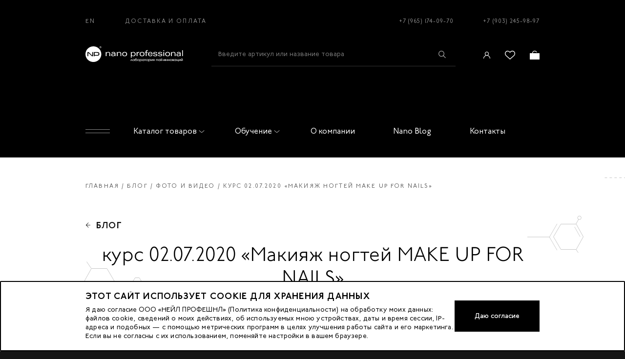

--- FILE ---
content_type: text/html; charset=utf-8
request_url: https://nano-prof.ru/blog/02-07-2020/kurs-02072020-makiyazh-nogtey-make-up-for-nails
body_size: 15515
content:
<!doctype html><html data-n-head-ssr lang="ru" data-n-head="%7B%22lang%22:%7B%22ssr%22:%22ru%22%7D%7D"><head><title>курс 02.07.2020 «Макияж ногтей MAKE UP FOR NAILS»</title><meta data-n-head="ssr" charset="utf-8"><meta data-n-head="ssr" name="viewport" content="width=device-width, initial-scale=1"><meta data-n-head="ssr" data-hid="keywords" name="keywords" content=""><meta data-n-head="ssr" data-hid="msapplication-config" name="msapplication-config" content="/browserconfig.xml"><meta data-n-head="ssr" data-hid="msapplication-TileImage" name="msapplication-TileImage" content="/favicon/mstile-144x144.png"><meta data-n-head="ssr" data-hid="msapplication-TileColor" name="msapplication-TileColor" content="#000000"><meta data-n-head="ssr" data-hid="theme-color" name="theme-color" content="#000000"><meta data-n-head="ssr" data-hid="google-site-verification" name="google-site-verification" content="Y59fSwPqyk3twZR7Li_hUL9KRjjGOEpWJEyoCJOzFKQ"><meta data-n-head="ssr" data-hid="og:type" property="og:type" content="website"><meta data-n-head="ssr" data-hid="og:locale" property="og:locale" content="ru_RU"><meta data-n-head="ssr" data-hid="description" name="description" content=""><meta data-n-head="ssr" data-hid="og:title" name="og:title" content="курс 02.07.2020 «Макияж ногтей MAKE UP FOR NAILS»"><meta data-n-head="ssr" data-hid="og:description" name="og:description" content=""><meta data-n-head="ssr" data-hid="twitter:title" name="twitter:title" content="курс 02.07.2020 «Макияж ногтей MAKE UP FOR NAILS»"><meta data-n-head="ssr" data-hid="twitter:description" name="twitter:description" content=""><link data-n-head="ssr" rel="shortcut icon" type="image/x-icon" href="/favicon.ico"><link data-n-head="ssr" rel="apple-touch-icon" href="/favicon/apple-touch-icon.png" sizes="180x180"><link data-n-head="ssr" rel="icon" href="/favicon/favicon-32x32.png" sizes="32x32" type="image/png"><link data-n-head="ssr" rel="icon" href="/favicon/favicon-16x16.png" sizes="16x16" type="image/png"><link rel="stylesheet" href="/_nuxt/css/9301aea.css"><link rel="stylesheet" href="/_nuxt/css/82ac654.css"></head><script src="//code-ya.jivosite.com/widget/ho4CNLuvDT" async></script><script type="text/javascript">!function(){var t=document.createElement("script");t.type="text/javascript",t.async=!0,t.src="https://vk.com/js/api/openapi.js?169",t.onload=function(){VK.Retargeting.Init("VK-RTRG-1261722-gq95I"),VK.Retargeting.Hit()},document.head.appendChild(t)}()</script><body ><noscript><div><img src="https://mc.yandex.ru/watch/23275039" style="position:absolute;left:-9999px" alt=""></div><img height="1" width="1" style="display:none" src="https://www.facebook.com/tr?id=355564729162173&ev=PageView&noscript=1"> <img src="https://vk.com/rtrg?p=VK-RTRG-1261722-gq95I" style="position:fixed;left:-999px" alt=""></noscript><div data-server-rendered="true" id="__nuxt"><!----><div id="__layout"><div id="app"><div class="alert alert--alert"><!----></div><!----><div class="page__layout"><header class="header"><div class="header__fixed"><!----><div class="header-main"><div class="container"><div class="header-top"><div class="header-top__left"><a href="/en/blog/02-07-2020/kurs-02072020-makiyazh-nogtey-make-up-for-nails" class="header-top__link">EN</a><a href="/delivery-payment" class="header-top__link">Доставка и оплата</a></div><div class="header-top__right"><a href="tel:+79651740970" class="header-top__link header-top__link--phone">+7 (965) 174-09-70</a><a href="tel:+79032459897" class="header-top__link header-top__link--phone">+7 (903) 245-98-97</a></div></div><div class="header-middle"><a href="/" class="header-logo nuxt-link-active"><img src="/media/config/logo.svg" alt=""></a><form autocomplete="off" novalidate="novalidate" class="header-search header-search--desktop"><input type="text" placeholder="Введите артикул или название товара" value="" class="header-search__field"><button type="submit" class="header-search__button"><span class="icon-search"></span></button><!----></form><div class="header-middle__right"><div class="header-icons-links header-icons-links--desktop"><a href="/auth/login" class="header-icon-link header-icon-link--sm"><div class="header-icon-link__icon icon-user"></div></a><a href="/auth/login" class="header-icon-link"><div class="header-icon-link__icon icon-fav"></div></a><a href="/order/cart" class="header-icon-link"><div class="header-icon-link__icon icon-basket"></div><!----></a></div><button type="button" class="header-open-menu-button"></button></div></div><div class="header-bottom"></div><div class="header-bottom"><div class="header-bottom__left"><button type="button" class="header-open-menu-button"></button></div><nav class="header-main-nav"><ul class="header-main-nav__list"><li class="header-main-nav__item header-main-nav__item-dropdown"><a href="/catalog" class="header-main-nav__link header-main-nav__link-dropdown">Каталог товаров<div class="header-main-nav__link__arrow"></div></a><!----></li></ul></nav><nav class="header-main-nav"><ul class="header-main-nav__list"><li class="header-main-nav__item header-main-nav__item-dropdown"><a href="/education" class="header-main-nav__link header-main-nav__link-dropdown">Обучение<div class="header-main-nav__link__arrow"></div></a><!----></li></ul></nav><nav class="header-main-nav"><ul class="header-main-nav__list"><li class="header-main-nav__item header-main-nav__item-dropdown"><a href="/about" class="header-main-nav__link header-main-nav__link-dropdown">О компании<!----></a><!----></li></ul></nav><nav class="header-main-nav"><ul class="header-main-nav__list"><li class="header-main-nav__item header-main-nav__item-dropdown"><a href="/blog" class="header-main-nav__link header-main-nav__link-dropdown nuxt-link-active">Nano Blog<!----></a><!----></li></ul></nav><nav class="header-main-nav"><ul class="header-main-nav__list"><li class="header-main-nav__item header-main-nav__item-dropdown"><a href="/contacts" class="header-main-nav__link header-main-nav__link-dropdown">Контакты<!----></a><!----></li></ul></nav></div></div></div></div><!----><div><!----></div></header><main class="main"><div class="page__overlay"></div><div class="inner inner--white inner--no-pad-bottom"><div class="breadcrumbs-wrap"><div class="container"><ul class="breadcrumbs"><li><a href="/" class="nuxt-link-active">Главная</a></li><li><a href="/blog" class="nuxt-link-active">Блог</a></li><li><a href="/blog/photo-video"> Фото и видео</a></li><li><span>курс 02.07.2020 «Макияж ногтей MAKE UP FOR NAILS»</span></li></ul></div></div><div class="back-link-container"><div class="container"><a href="/blog" class="back-link nuxt-link-active"><span>Блог</span></a></div></div><div class="gallery container"><div class="gallery__figures"><span></span><span></span><span></span></div><div class="gallery__header"><h1 class="h1 gallery__name">курс 02.07.2020 «Макияж ногтей MAKE UP FOR NAILS»</h1><div class="gallery__date">02 июля 2020</div></div><div class="gallery-list"><div class="gallery-item gallery-item--large"><div class="gallery-item__image"><img src="/media/galleries/photos/2020/07/28/11_1.jpg" alt=""></div><!----></div><div class="gallery-item"><div class="gallery-item__image"><img src="/media/galleries/photos/2020/07/28/2.jpg" alt=""></div><!----></div><div class="gallery-item"><div class="gallery-item__image"><img src="/media/galleries/photos/2020/07/28/3.jpg" alt=""></div><!----></div><div class="gallery-item"><div class="gallery-item__image"><img src="/media/galleries/photos/2020/07/28/4.jpg" alt=""></div><!----></div><div class="gallery-item"><div class="gallery-item__image"><img src="/media/galleries/photos/2020/07/28/5.jpg" alt=""></div><!----></div><div class="gallery-item"><div class="gallery-item__image"><img src="/media/galleries/photos/2020/07/28/6.jpg" alt=""></div><!----></div><div class="gallery-item"><div class="gallery-item__image"><img src="/media/galleries/photos/2020/07/28/7.jpg" alt=""></div><!----></div><div class="gallery-item"><div class="gallery-item__image"><img src="/media/galleries/photos/2020/07/28/8.jpg" alt=""></div><!----></div><div class="gallery-item"><div class="gallery-item__image"><img src="/media/galleries/photos/2020/07/28/9.jpg" alt=""></div><!----></div><div class="gallery-item"><div class="gallery-item__image"><img src="/media/galleries/photos/2020/07/28/10.jpg" alt=""></div><!----></div><div class="gallery-item"><div class="gallery-item__image"><img src="/media/galleries/photos/2020/07/28/11.jpg" alt=""></div><!----></div><div class="gallery-item"><div class="gallery-item__image"><img src="/media/galleries/photos/2020/07/28/12.jpg" alt=""></div><!----></div><div class="gallery-item"><div class="gallery-item__image"><img src="/media/galleries/photos/2020/07/28/13.jpg" alt=""></div><!----></div><div class="gallery-item"><div class="gallery-item__image"><img src="/media/galleries/photos/2020/07/28/14.jpg" alt=""></div><!----></div><div class="gallery-item"><div class="gallery-item__image"><img src="/media/galleries/photos/2020/07/28/15.jpg" alt=""></div><!----></div><div class="gallery-item"><div class="gallery-item__image"><img src="/media/galleries/photos/2020/07/28/17.jpg" alt=""></div><!----></div><div class="gallery-item"><div class="gallery-item__image"><img src="/media/galleries/photos/2020/07/28/18.jpg" alt=""></div><!----></div><div class="gallery-item"><div class="gallery-item__image"><img src="/media/galleries/photos/2020/07/28/19.jpg" alt=""></div><!----></div><div class="gallery-item"><div class="gallery-item__image"><img src="/media/galleries/photos/2020/07/28/20.jpg" alt=""></div><!----></div><div class="gallery-item"><div class="gallery-item__image"><img src="/media/galleries/photos/2020/07/28/21.jpg" alt=""></div><!----></div><div class="gallery-item"><div class="gallery-item__image"><img src="/media/galleries/photos/2020/07/28/22.jpg" alt=""></div><!----></div><div class="gallery-item"><div class="gallery-item__image"><img src="/media/galleries/photos/2020/07/28/23.jpg" alt=""></div><!----></div><div class="gallery-item"><div class="gallery-item__image"><img src="/media/galleries/photos/2020/07/28/1_1.jpg" alt=""></div><!----></div><div class="gallery-item"><div class="gallery-item__image"><img src="/media/galleries/photos/2020/07/28/16_1.jpg" alt=""></div><!----></div><div class="gallery-item gallery-item--large"><div class="gallery-item__image"><img src="/media/galleries/photos/2020/07/28/8_1.jpg" alt=""></div><!----></div></div></div><div class="share-socials article__socials"><a class="share-socials__item"><div class="share-socials__item-icon share-socials__item-icon--vk"></div><span>Мне нравится!</span></a><a class="share-socials__item"><div class="share-socials__item-icon share-socials__item-icon--fb"></div><span>Мне нравится!</span></a><a class="share-socials__item"><div class="share-socials__item-icon share-socials__item-icon--ok"></div><span>Мне нравится!</span></a></div><div class="article-controls"><div class="container"><div class="article-control"><a href="/blog/08-06-2020/kurs-08062020-ekspress-modelirovanie-nogtey-poliakrilovym-gelem-progel" class="back-link"><span>курс 08.06.2020 «Экспресс-моделирование ногтей полиакриловым гелем PROGEL»</span></a></div><div class="article-control"><a href="/blog/07-07-2020/kurs-07072020-nanoclub" class="next-link"><span>КУРС 07.07.2020 «NANOCLUB»</span></a></div></div></div><section class="section-subscription section-subscription--white"><div class="container"><div class="section-subscription__heading"><div class="section-subscription__heading-row"><div class="section-subscription__title">Хочешь получать последние новости Nano Professional?</div><div class="section-subscription__subtitle">Подписывайтесь на нашу рассылку, чтобы быть в курсе последних акций, распродаж и новостей Nano Professional</div></div></div><form novalidate="novalidate" class="subscription-form"><div class="subscription-form__item"><div class="subscription-form__field-wrap"><input name="email" type="email" placeholder="Введите ваш email" class="subscription-form__field"><!----></div><button type="submit" class="subscription-form__button btn"><!----><span>Подписаться</span></button></div><div class="subscription-form__additional-info"><p>Нажимая на кнопку Подписаться, я соглашаюсь получать рекламу на электронную почту и принимаю условия <a href="https://nano-prof.ru/page/politika-konfidentsialnosti">Политики конфиденциальности</a>.</p></div></form><div class="section-subscription__figures"><span></span><span></span><span></span></div></div></section></div></main><footer class="footer footer--white"><div class="scroll-top scroll-top_hide"></div><div class="container"><div class="footer-top"><div class="footer-cols"><div class="footer-col"><ul class="footer-col__list"><li class="footer-col__item"><a href="/catalog" class="footer-col__link footer-col__link--lead"><span>Каталог товаров</span></a></li><li class="footer-col__item"><a href="/catalog/strong-color-system" class="footer-col__link"><span>STRONG COLOR SYSTEM система ультражестких баз</span></a></li><li class="footer-col__item"><a href="/catalog/gummy-hard-gel" class="footer-col__link"><span>GUMMY HARD GEL</span></a></li><li class="footer-col__item"><a href="/catalog/make-up-for-nails" class="footer-col__link"><span>Make up for nails система каучуковых баз</span></a></li><li class="footer-col__item"><a href="/catalog/spetspredlozhenija" class="footer-col__link"><span>Спецпредложения</span></a></li><li class="footer-col__item"><a href="/catalog/geli" class="footer-col__link"><span>Гели</span></a></li><li class="footer-col__item"><a href="/catalog/gummy-hard" class="footer-col__link"><span>HARD GEL</span></a></li><li class="footer-col__item"><a href="/catalog/gel-laki" class="footer-col__link"><span>Гель-лаки</span></a></li><li class="footer-col__item"><a href="/catalog/dekorativnye-laki" class="footer-col__link"><span>Декоративные лаки</span></a></li><li class="footer-col__item"><a href="/catalog/zhidkosti" class="footer-col__link"><span>Жидкости</span></a></li><li class="footer-col__item"><a href="/catalog/uhod-za-nogtjami-i-kozhej" class="footer-col__link"><span>Уход за ногтями и кожей</span></a></li><li class="footer-col__item"><a href="/catalog/soputstvujuschie-materialy" class="footer-col__link"><span>Сопутствующие материалы</span></a></li></ul></div><div class="footer-col"><ul class="footer-col__list"><li class="footer-col__item"><a href="/education" class="footer-col__link footer-col__link--lead"><span>Обучение</span></a></li><li class="footer-col__item"><a href="/education/schedule" class="footer-col__link"><span>Расписание</span></a></li><li class="footer-col__item"><a href="/education/instructors" class="footer-col__link"><span>Инструкторы</span></a></li><li class="footer-col__item"><a href="/education/faq" class="footer-col__link"><span>Вопрос-ответ</span></a></li><li class="footer-col__item"><a href="/education/testimonials" class="footer-col__link"><span>Отзывы учеников</span></a></li><li class="footer-col__item"><a href="/education/invitation" class="footer-col__link"><span>Приглашаем моделей</span></a></li><li class="footer-col__item"><a href="/page/dogovor-oferta-obuchenie" class="footer-col__link"><span>Договор-оферты на обучение</span></a></li></ul></div><div class="footer-col"><ul class="footer-col__list"><li class="footer-col__item"><a href="/about" class="footer-col__link footer-col__link--lead"><span>О компании</span></a></li><li class="footer-col__item"><a href="/about" class="footer-col__link"><span>О нас</span></a></li><li class="footer-col__item"><a href="/blog" class="footer-col__link nuxt-link-active"><span>Nano Blog</span></a></li><li class="footer-col__item"><a href="/partnership" class="footer-col__link"><span>Стать партнёром</span></a></li><li class="footer-col__item"><a href="/page/rekvizity" class="footer-col__link"><span>Реквизиты</span></a></li><li class="footer-col__item"><a href="/page/dogovor-oferty" class="footer-col__link"><span>Договор оферты</span></a></li><li class="footer-col__item"><a href="/delivery-payment" class="footer-col__link"><span>Оплата и доставка</span></a></li><li class="footer-col__item"><a href="/politika-konfidentsialnosti" class="footer-col__link"><span>Политика конфиденциальности</span></a></li></ul></div><div class="footer-col"><div class="footer-contacts"><div class="footer-contacts__phones"><div class="footer-contacts__phone"><a href="tel:+79651740970"><span>+7 (965) 174-09-70</span></a></div><div class="footer-contacts__phone"><a href="tel:+79032459897"><span>+7 (903) 245-98-97</span></a></div></div><div class="footer-contacts__text">РФ</div></div><ul class="footer-socials"><li class="footer-socials__item"><a href="https://www.youtube.com/user/NanoProfessional" rel="nofollow noopener" target="_blank" class="footer-socials__link"><span class="icon-youtube"></span></a></li><li class="footer-socials__item"><a href="https://vk.com/nanoprof" rel="nofollow noopener" target="_blank" class="footer-socials__link"><span class="icon-vk"></span></a></li><li class="footer-socials__item"><a href="https://ok.ru/nanoprofessional" rel="nofollow noopener" target="_blank" class="footer-socials__link"><span class="icon-ok"></span></a></li></ul></div></div></div><div class="footer-bottom"><div class="footer-bottom__col"><small class="copyright footer-copyright">2023 &copy; OOO «Нейл Профешнл».</br>Все права защищены.</small></div><div class="footer-bottom__col"><a href="https://facefamily.agency/" target="_blank" class="footer-developer footer-col__link">Разработка сайта — FACE FAMILY</a></div><div class="footer-bottom__col"><address class="footer-address">Москва, м. Калужская, <br>ул. Бутлерова д. 17 <br>«БЦ Нео Гео»^<br>этаж. 3, офис 3079</address></div></div><div class="mobile-bottom-nav"><div class="mobile-bottom-nav__item"><div class="mobile-bottom-nav__item-content"><a href="/search"><div class="mobile-bottom-nav__image"><!----><img src="/media/vars/menu_item/magnifying-glass_1.svg"></div><span>Поиск</span></a></div></div><div class="mobile-bottom-nav__item"><div class="mobile-bottom-nav__item-content"><a href="/my/favorites/"><div class="mobile-bottom-nav__image"><!----><img src="/media/vars/menu_item/passion.svg"></div><span>Избранное</span></a></div></div><div class="mobile-bottom-nav__item"><div class="mobile-bottom-nav__item-content"><a href="/my"><div class="mobile-bottom-nav__image"><!----><img src="/media/vars/menu_item/login.svg"></div><span>Профиль</span></a></div></div><div class="mobile-bottom-nav__item"><div class="mobile-bottom-nav__item-content"><a href="/catalog"><div class="mobile-bottom-nav__image"><!----><img src="/media/vars/menu_item/menu.svg"></div><span>Каталог</span></a></div></div><div class="mobile-bottom-nav__item"><div class="mobile-bottom-nav__item-content"><a href="/order/cart"><div class="mobile-bottom-nav__image"><!----><img src="/media/vars/menu_item/shopping-basket.svg"></div><span>Корзина</span></a></div></div></div></div></footer></div><div tabindex="-1" role="dialog" aria-hidden="true" class="pswp"><div class="pswp__bg"></div><div class="pswp__scroll-wrap"><div class="pswp__container"><div class="pswp__item"></div><div class="pswp__item"></div><div class="pswp__item"></div></div><div class="pswp__ui pswp__ui--hidden"><div class="pswp__top-bar"><div class="pswp__counter"></div><button title="Close (Esc)" class="pswp__button pswp__button--close"></button><button title="Share" class="pswp__button pswp__button--share"></button><button title="Toggle fullscreen" class="pswp__button pswp__button--fs"></button><button title="Zoom in/out" class="pswp__button pswp__button--zoom"></button><div class="pswp__preloader"><div class="pswp__preloader__icn"><div class="pswp__preloader__cut"><div class="pswp__preloader__donut"></div></div></div></div></div><div class="pswp__share-modal pswp__share-modal--hidden pswp__single-tap"><div class="pswp__share-tooltip"></div></div><button title="Previous (arrow left)" class="pswp__button pswp__button--arrow--left"></button><button title="Next (arrow right)" class="pswp__button pswp__button--arrow--right"></button><div class="pswp__caption"><div class="pswp__caption__center"></div></div></div></div></div><!----></div></div></div><script>window.__NUXT__=(function(a,b,c,d,e,f,g,h,i,j,k,l,m,n,o,p,q,r,s,t,u,v,w,x,y,z,A,B,C,D,E,F,G,H,I,J,K,L,M,N,O,P,Q,R,S,T,U,V,W,X,Y,Z,_,$,aa,ab,ac,ad,ae,af,ag,ah,ai,aj,ak,al,am,an,ao,ap,aq,ar,as,at,au,av,aw,ax,ay,az,aA,aB,aC,aD,aE,aF,aG,aH,aI,aJ,aK,aL,aM,aN,aO,aP,aQ,aR,aS,aT,aU,aV,aW,aX,aY,aZ,a_,a$,ba,bb,bc,bd,be,bf,bg,bh,bi,bj,bk,bl,bm,bn,bo,bp,bq,br,bs,bt,bu,bv,bw,bx,by,bz,bA,bB,bC,bD,bE,bF,bG,bH,bI,bJ,bK,bL,bM,bN,bO,bP,bQ,bR,bS,bT,bU,bV,bW,bX,bY,bZ,b_,b$,ca,cb,cc,cd,ce,cf,cg,ch,ci,cj,ck,cl,cm,cn,co,cp,cq,cr,cs,ct,cu,cv,cw,cx,cy,cz,cA,cB,cC,cD,cE,cF,cG,cH,cI,cJ,cK,cL,cM,cN,cO,cP,cQ,cR,cS,cT,cU,cV,cW,cX,cY,cZ,c_,c$,da,db,dc,dd,de,df,dg,dh){return {layout:"footer-white",data:[{fetchError:a,fetchStatus:aE,page:{meta:{title:b,description:b},related_products_title:"Товары акции",title:b},content:b,date_until:a,gallery:{id:aF,image:b,photos:[{id:2994,image:"\u002Fmedia\u002Fgalleries\u002Fphotos\u002F2020\u002F07\u002F28\u002F11_1.jpg",alt:d,body:d},{id:2973,image:"\u002Fmedia\u002Fgalleries\u002Fphotos\u002F2020\u002F07\u002F28\u002F2.jpg",alt:d,body:d},{id:2974,image:"\u002Fmedia\u002Fgalleries\u002Fphotos\u002F2020\u002F07\u002F28\u002F3.jpg",alt:d,body:d},{id:2975,image:"\u002Fmedia\u002Fgalleries\u002Fphotos\u002F2020\u002F07\u002F28\u002F4.jpg",alt:d,body:d},{id:2976,image:"\u002Fmedia\u002Fgalleries\u002Fphotos\u002F2020\u002F07\u002F28\u002F5.jpg",alt:d,body:d},{id:2977,image:"\u002Fmedia\u002Fgalleries\u002Fphotos\u002F2020\u002F07\u002F28\u002F6.jpg",alt:d,body:d},{id:2978,image:"\u002Fmedia\u002Fgalleries\u002Fphotos\u002F2020\u002F07\u002F28\u002F7.jpg",alt:d,body:d},{id:2979,image:"\u002Fmedia\u002Fgalleries\u002Fphotos\u002F2020\u002F07\u002F28\u002F8.jpg",alt:d,body:d},{id:2980,image:"\u002Fmedia\u002Fgalleries\u002Fphotos\u002F2020\u002F07\u002F28\u002F9.jpg",alt:d,body:d},{id:2981,image:"\u002Fmedia\u002Fgalleries\u002Fphotos\u002F2020\u002F07\u002F28\u002F10.jpg",alt:d,body:d},{id:2982,image:"\u002Fmedia\u002Fgalleries\u002Fphotos\u002F2020\u002F07\u002F28\u002F11.jpg",alt:d,body:d},{id:2983,image:"\u002Fmedia\u002Fgalleries\u002Fphotos\u002F2020\u002F07\u002F28\u002F12.jpg",alt:d,body:d},{id:2984,image:"\u002Fmedia\u002Fgalleries\u002Fphotos\u002F2020\u002F07\u002F28\u002F13.jpg",alt:d,body:d},{id:2985,image:"\u002Fmedia\u002Fgalleries\u002Fphotos\u002F2020\u002F07\u002F28\u002F14.jpg",alt:d,body:d},{id:2986,image:"\u002Fmedia\u002Fgalleries\u002Fphotos\u002F2020\u002F07\u002F28\u002F15.jpg",alt:d,body:d},{id:2987,image:"\u002Fmedia\u002Fgalleries\u002Fphotos\u002F2020\u002F07\u002F28\u002F17.jpg",alt:d,body:d},{id:2988,image:"\u002Fmedia\u002Fgalleries\u002Fphotos\u002F2020\u002F07\u002F28\u002F18.jpg",alt:d,body:d},{id:2989,image:"\u002Fmedia\u002Fgalleries\u002Fphotos\u002F2020\u002F07\u002F28\u002F19.jpg",alt:d,body:d},{id:2990,image:"\u002Fmedia\u002Fgalleries\u002Fphotos\u002F2020\u002F07\u002F28\u002F20.jpg",alt:d,body:d},{id:2991,image:"\u002Fmedia\u002Fgalleries\u002Fphotos\u002F2020\u002F07\u002F28\u002F21.jpg",alt:d,body:d},{id:2992,image:"\u002Fmedia\u002Fgalleries\u002Fphotos\u002F2020\u002F07\u002F28\u002F22.jpg",alt:d,body:d},{id:2993,image:"\u002Fmedia\u002Fgalleries\u002Fphotos\u002F2020\u002F07\u002F28\u002F23.jpg",alt:d,body:d},{id:2996,image:"\u002Fmedia\u002Fgalleries\u002Fphotos\u002F2020\u002F07\u002F28\u002F1_1.jpg",alt:d,body:d},{id:2995,image:"\u002Fmedia\u002Fgalleries\u002Fphotos\u002F2020\u002F07\u002F28\u002F16_1.jpg",alt:d,body:d},{id:2997,image:"\u002Fmedia\u002Fgalleries\u002Fphotos\u002F2020\u002F07\u002F28\u002F8_1.jpg",alt:d,body:d}],title:aG},id:aH,meta:{title:b,description:b},page_image:"\u002Fmedia\u002Fpress\u002Fnews\u002F2020\u002F07\u002F28\u002F16_1_wBpXojb.jpg.1200x800_q90.jpg",products:[],published:"2020-07-02",rubrics:[{id:q,slug:"photo-video",title:"Фото и видео"}],sections:[],siblings:[{id:aI,published:"2020-07-07",slug:"kurs-07072020-nanoclub",title:"КУРС 07.07.2020 «NANOCLUB»"},{id:aJ,published:"2020-06-08",slug:"kurs-08062020-ekspress-modelirovanie-nogtey-poliakrilovym-gelem-progel",title:"курс 08.06.2020 «Экспресс-моделирование ногтей полиакриловым гелем PROGEL»"}],slug:"kurs-02072020-makiyazh-nogtey-make-up-for-nails",tags:[{id:N,slug:aK,title:aK}],title:aG}],fetch:{},error:b,state:{locale:"ru",shownOverlay:a,token:b,user:b,userDirty:a,auth:{},blog:{rubrics:b},cart:{cartItems:b,cartID:b,totalCount:e,totalProducts:e,totalSum:e},favorites:{favorites:[],inited:a},my:{},order:{form:b,orderPage:b},vars:{categories:{"strong-color-system":{categories_path:[{slug:k}],id:m,is_special:a,ordering:-3,parent:b,slug:k,title:"STRONG COLOR SYSTEM система ультражестких баз",image:"\u002Fmedia\u002Fcategories\u002Fimages\u002F2022\u002F05\u002F%D0%B8%D0%BA%D0%BE%D0%BD%D0%BA%D0%B0_%D0%B4%D0%BB%D1%8F_%D1%81%D0%B0%D0%B9%D1%82%D0%B0_scs_U4t0ygx.png",children:[{categories_path:[{slug:k},{slug:aL}],id:738,is_special:a,ordering:e,parent:m,slug:aL,title:"Help для ремонта",image:b,children:[]},{categories_path:[{slug:k},{slug:aM}],id:736,is_special:a,ordering:e,parent:m,slug:aM,title:"SCS - 30 мл",image:b,children:[]},{categories_path:[{slug:k},{slug:aN}],id:733,is_special:a,ordering:e,parent:m,slug:aN,title:"SCS - 15 мл",image:b,children:[]},{categories_path:[{slug:k},{slug:aO}],id:732,is_special:a,ordering:r,parent:m,slug:aO,title:"Формы и нити",image:b,children:[]},{categories_path:[{slug:k},{slug:aP}],id:739,is_special:a,ordering:j,parent:m,slug:aP,title:"Подложка",image:b,children:[]},{categories_path:[{slug:k},{slug:aQ}],id:740,is_special:a,ordering:v,parent:m,slug:aQ,title:"Топ",image:b,children:[]}]},"gummy-hard-gel":{categories_path:[{slug:z}],id:O,is_special:a,ordering:-2,parent:b,slug:z,title:"GUMMY HARD GEL",image:"\u002Fmedia\u002Fcategories\u002Fimages\u002F2024\u002F06\u002F%D0%B3%D0%B5%D0%BB%D0%B8_%D0%B8%D0%BA%D0%BE%D0%BD%D0%BA%D0%B8_ghg.png",children:[{categories_path:[{slug:z},{slug:aR}],id:748,is_special:a,ordering:e,parent:O,slug:aR,title:"Ghg - 15 мл",image:b,children:[]},{categories_path:[{slug:z},{slug:aS}],id:749,is_special:a,ordering:j,parent:O,slug:aS,title:"Ghg - 30 мл",image:b,children:[]}]},"make-up-for-nails":{categories_path:[{slug:l}],id:n,is_special:a,ordering:e,parent:b,slug:l,title:"Make up for nails система каучуковых баз",image:"\u002Fmedia\u002Fcategories\u002Fimages\u002F2022\u002F05\u002F%D0%B8%D0%BA%D0%BE%D0%BD%D0%BA%D0%B0_%D0%B4%D0%BB%D1%8F_%D1%81%D0%B0%D0%B9%D1%82%D0%B0_%D0%BC%D0%B5%D0%B9%D0%BA1_BLCvnjC.png",children:[{categories_path:[{slug:l},{slug:aT}],id:712,is_special:a,ordering:r,parent:n,slug:aT,title:"BB CREAM",image:b,children:[]},{categories_path:[{slug:l},{slug:aU}],id:713,is_special:a,ordering:j,parent:n,slug:aU,title:"CC CREAM",image:b,children:[]},{categories_path:[{slug:l},{slug:aV}],id:714,is_special:a,ordering:v,parent:n,slug:aV,title:"TINT цветной (эмаль)",image:b,children:[]},{categories_path:[{slug:l},{slug:aW}],id:715,is_special:a,ordering:q,parent:n,slug:aW,title:"TINT цветной (с эффектом)",image:b,children:[]},{categories_path:[{slug:l},{slug:aX}],id:716,is_special:a,ordering:w,parent:n,slug:aX,title:"Наборы",image:b,children:[]},{categories_path:[{slug:l},{slug:aY}],id:717,is_special:a,ordering:A,parent:n,slug:aY,title:"Вспомогательные средства",image:b,children:[]}]},spetspredlozhenija:{categories_path:[{slug:o}],id:s,is_special:a,ordering:r,parent:b,slug:o,title:aZ,image:"\u002Fmedia\u002Fcategories\u002Fimages\u002F2020\u002F06\u002F%D1%81%D0%BA%D0%B8%D0%B4%D0%BA%D0%B8_%D0%B8%D0%BA%D0%BE%D0%BD%D0%BA%D0%B8.png",children:[{categories_path:[{slug:o},{slug:a_}],id:707,is_special:a,ordering:e,parent:s,slug:a_,title:"Распродажа сопутствующих материалов",image:b,children:[]},{categories_path:[{slug:o},{slug:a$}],id:706,is_special:a,ordering:e,parent:s,slug:a$,title:"Спецпредложения для салонов красоты",image:b,children:[]},{categories_path:[{slug:o},{slug:ba}],id:693,is_special:a,ordering:P,parent:s,slug:ba,title:"Распродажа гелей",image:b,children:[]},{categories_path:[{slug:o},{slug:bb}],id:694,is_special:a,ordering:Q,parent:s,slug:bb,title:"Распродажа цветных гель-лаков",image:b,children:[]},{categories_path:[{slug:o},{slug:bc}],id:695,is_special:a,ordering:R,parent:s,slug:bc,title:"Распродажа цветных гелей",image:b,children:[]}]},"gummy-hard":{categories_path:[{slug:B}],id:S,is_special:a,ordering:j,parent:b,slug:B,title:"HARD GEL",image:"\u002Fmedia\u002Fcategories\u002Fimages\u002F2025\u002F06\u002F%D0%B3%D0%B5%D0%BB%D0%B8_%D0%B8%D0%BA%D0%BE%D0%BD%D0%BA%D0%B8_%D1%85%D0%B0%D1%80%D0%B4.png",children:[{categories_path:[{slug:B},{slug:bd}],id:752,is_special:a,ordering:r,parent:S,slug:bd,title:"HARD - 15 мл",image:b,children:[]},{categories_path:[{slug:B},{slug:be}],id:751,is_special:a,ordering:j,parent:S,slug:be,title:"HARD - 30 мл",image:b,children:[]}]},geli:{categories_path:[{slug:g}],id:i,is_special:a,ordering:j,parent:b,slug:g,title:T,image:"\u002Fmedia\u002Fcategories\u002Fimages\u002F2020\u002F06\u002F%D0%B3%D0%B5%D0%BB%D0%B8_%D0%B8%D0%BA%D0%BE%D0%BD%D0%BA%D0%B82.png",children:[{categories_path:[{slug:g},{slug:bf}],id:678,is_special:a,ordering:U,parent:i,slug:bf,title:"Базовые гели",image:b,children:[]},{categories_path:[{slug:g},{slug:bg}],id:683,is_special:a,ordering:bh,parent:i,slug:bg,title:"Гели для моделирования на форме",image:b,children:[]},{categories_path:[{slug:g},{slug:bi}],id:679,is_special:a,ordering:V,parent:i,slug:bi,title:"Скульптурные гели",image:b,children:[]},{categories_path:[{slug:g},{slug:bj}],id:680,is_special:a,ordering:W,parent:i,slug:bj,title:"Скульптурные камуфлирующие гели",image:b,children:[]},{categories_path:[{slug:g},{slug:bk}],id:682,is_special:a,ordering:X,parent:i,slug:bk,title:"Вспомогательные гели",image:b,children:[]},{categories_path:[{slug:g},{slug:bl}],id:676,is_special:a,ordering:Y,parent:i,slug:bl,title:"Полиакриловые гели progel",image:b,children:[]},{categories_path:[{slug:g},{slug:bm}],id:677,is_special:a,ordering:Z,parent:i,slug:bm,title:"Smile гели",image:b,children:[]},{categories_path:[{slug:g},{slug:bn}],id:681,is_special:a,ordering:_,parent:i,slug:bn,title:"Защитные гели",image:b,children:[]},{categories_path:[{slug:g},{slug:bo}],id:684,is_special:a,ordering:bp,parent:i,slug:bo,title:"Гели для прорисовки френча",image:b,children:[]},{categories_path:[{slug:g},{slug:bq}],id:685,is_special:a,ordering:$,parent:i,slug:bq,title:"Цветные гели np",image:b,children:[]}]},"gel-laki":{categories_path:[{slug:p}],id:t,is_special:a,ordering:v,parent:b,slug:p,title:aa,image:"\u002Fmedia\u002Fcategories\u002Fimages\u002F2021\u002F02\u002F%D0%B3%D0%B5%D0%BB%D1%8C-%D0%BB%D0%B0%D0%BA_%D0%B8%D0%BA%D0%BE%D0%BD%D0%BA%D0%B8_1_5pFYL9I.png",children:[{categories_path:[{slug:p},{slug:br}],id:708,is_special:a,ordering:e,parent:t,slug:br,title:"Nanlac limited edition",image:b,children:[]},{categories_path:[{slug:p},{slug:bs}],id:662,is_special:a,ordering:C,parent:t,slug:bs,title:"Базы",image:b,children:[]},{categories_path:[{slug:p},{slug:bt}],id:663,is_special:a,ordering:D,parent:t,slug:bt,title:"Silicone gel",image:b,children:[]},{categories_path:[{slug:p},{slug:bu}],id:666,is_special:a,ordering:E,parent:t,slug:bu,title:"Цветные гель-лаки",image:b,children:[]},{categories_path:[{slug:p},{slug:bv}],id:665,is_special:a,ordering:F,parent:t,slug:bv,title:"Топы",image:b,children:[]}]},"dekorativnye-laki":{categories_path:[{slug:x}],id:G,is_special:a,ordering:q,parent:b,slug:x,title:ab,image:"\u002Fmedia\u002Fcategories\u002Fimages\u002F2022\u002F05\u002F%D0%BB%D0%B0%D0%BA%D0%B8_%D0%B8%D0%BA%D0%BE%D0%BD%D0%BA%D0%B82.png",children:[{categories_path:[{slug:x},{slug:bw}],id:659,is_special:a,ordering:ac,parent:G,slug:bw,title:"Базовые и защитные покрытия",image:b,children:[]},{categories_path:[{slug:x},{slug:bx}],id:660,is_special:a,ordering:ad,parent:G,slug:bx,title:"Цветные лаки",image:b,children:[]},{categories_path:[{slug:x},{slug:by}],id:658,is_special:a,ordering:ae,parent:G,slug:by,title:"Вспомогательные материалы",image:b,children:[]}]},zhidkosti:{categories_path:[{slug:bz}],id:641,is_special:a,ordering:w,parent:b,slug:bz,title:af,image:"\u002Fmedia\u002Fcategories\u002Fimages\u002F2020\u002F06\u002F%D0%B6%D0%B8%D0%B4%D0%BA%D0%BE%D1%81%D1%82%D0%B8_%D0%B8%D0%BA%D0%BE%D0%BD%D0%BA%D0%B83.png",children:[]},"uhod-za-nogtjami-i-kozhej":{categories_path:[{slug:u}],id:y,is_special:a,ordering:A,parent:b,slug:u,title:"Уход за ногтями и кожей",image:"\u002Fmedia\u002Fcategories\u002Fimages\u002F2022\u002F05\u002F%D0%B8%D0%BA%D0%BE%D0%BD%D0%BA%D0%B0_%D0%B4%D0%BB%D1%8F_%D1%81%D0%B0%D0%B9%D1%82%D0%B0_%D0%BA%D1%80%D0%B5%D0%BC1_LYiPTkU.png",children:[{categories_path:[{slug:u},{slug:bA}],id:697,is_special:a,ordering:ag,parent:y,slug:bA,title:"#ногтидома",image:b,children:[]},{categories_path:[{slug:u},{slug:bB}],id:698,is_special:a,ordering:ah,parent:y,slug:bB,title:"Лаки для укрепления ногтей",image:b,children:[]},{categories_path:[{slug:u},{slug:bC}],id:696,is_special:a,ordering:ai,parent:y,slug:bC,title:"Средства по уходу за ногтями и кутикулой",image:b,children:[]},{categories_path:[{slug:u},{slug:bD}],id:643,is_special:a,ordering:aj,parent:y,slug:bD,title:"Спа",image:b,children:[]}]},"soputstvujuschie-materialy":{categories_path:[{slug:f}],id:h,is_special:a,ordering:H,parent:b,slug:f,title:"Сопутствующие материалы",image:"\u002Fmedia\u002Fcategories\u002Fimages\u002F2022\u002F05\u002F%D1%81%D0%BE%D0%BF%D1%83%D1%82%D1%81%D1%82%D0%B2%D1%83%D1%8E%D1%89%D0%B8%D0%B5_%D1%82%D0%BE%D0%B2%D0%B0%D1%80%D1%8B_%D0%B8%D0%BA%D0%BE%D0%BD%D0%BA%D0%B82.png",children:[{categories_path:[{slug:f},{slug:bE}],id:645,is_special:a,ordering:bF,parent:h,slug:bE,title:"Лампы",image:b,children:[]},{categories_path:[{slug:f},{slug:bG}],id:651,is_special:a,ordering:bH,parent:h,slug:bG,title:"Пилки",image:b,children:[]},{categories_path:[{slug:f},{slug:bI}],id:650,is_special:a,ordering:bJ,parent:h,slug:bI,title:"Кисти",image:b,children:[]},{categories_path:[{slug:f},{slug:bK}],id:646,is_special:a,ordering:bL,parent:h,slug:bK,title:"Аксессуары для дизайна ногтей",image:b,children:[]},{categories_path:[{slug:f},{slug:bM}],id:705,is_special:a,ordering:bN,parent:h,slug:bM,title:"Аппараты, боры и фрезы",image:b,children:[]},{categories_path:[{slug:f},{slug:bO}],id:701,is_special:a,ordering:bP,parent:h,slug:bO,title:"Одноразовые формы",image:b,children:[]},{categories_path:[{slug:f},{slug:bQ}],id:703,is_special:a,ordering:bR,parent:h,slug:bQ,title:"Одноразовая продукция",image:b,children:[]},{categories_path:[{slug:f},{slug:bS}],id:699,is_special:a,ordering:bT,parent:h,slug:bS,title:"Инструменты",image:b,children:[]},{categories_path:[{slug:f},{slug:bU}],id:704,is_special:a,ordering:bV,parent:h,slug:bU,title:"Принадлежности",image:b,children:[]},{categories_path:[{slug:f},{slug:bW}],id:702,is_special:a,ordering:bX,parent:h,slug:bW,title:"Палетки",image:b,children:[]},{categories_path:[{slug:f},{slug:bY}],id:700,is_special:a,ordering:bZ,parent:h,slug:bY,title:"Рекламная продукция",image:b,children:[]}]}},menus:{"kategorii-raspisaniya-kursov":{title:b_,slug:b$,link:b,items:[{id:ak,link_class:b,title:ca,url:cb,child_menu:b,image:b},{id:al,link_class:b,title:cc,url:cd,child_menu:b,image:b},{id:C,link_class:b,title:ce,url:cf,child_menu:b,image:b},{id:D,link_class:b,title:cg,url:ch,child_menu:b,image:b},{id:E,link_class:b,title:ci,url:cj,child_menu:b,image:b},{id:F,link_class:b,title:ck,url:cl,child_menu:b,image:b},{id:am,link_class:b,title:cm,url:cn,child_menu:b,image:b}]},MOBILE_COL_4:{title:"Информация",slug:"MOBILE_COL_4",link:"\u002Fprofessionals",items:[{id:$,link_class:b,title:an,url:ao,child_menu:b,image:b},{id:co,link_class:b,title:cp,url:cq,child_menu:b,image:b},{id:cr,link_class:b,title:cs,url:ap,child_menu:b,image:b}]},MOBILE_COL_2:{title:I,slug:"MOBILE_COL_2",link:aq,items:[{id:V,link_class:b,title:ar,url:as,child_menu:b,image:b},{id:W,link_class:b,title:at,url:au,child_menu:b,image:b},{id:X,link_class:b,title:av,url:aw,child_menu:b,image:b},{id:Y,link_class:b,title:ax,url:ay,child_menu:b,image:b},{id:Z,link_class:b,title:az,url:aA,child_menu:b,image:b},{id:ac,link_class:b,title:"Сведения об образовательной организации",url:ct,child_menu:b,image:b},{id:ad,link_class:b,title:cu,url:cv,child_menu:b,image:b}]},FOOTER_COL_2:{title:I,slug:"FOOTER_COL_2",link:aq,items:[{id:cw,link_class:b,title:ar,url:as,child_menu:b,image:b},{id:cx,link_class:b,title:at,url:au,child_menu:b,image:b},{id:cy,link_class:b,title:av,url:aw,child_menu:b,image:b},{id:cz,link_class:b,title:ax,url:ay,child_menu:b,image:b},{id:P,link_class:b,title:az,url:aA,child_menu:b,image:"\u002Fmedia\u002Fvars\u002Fmenu_item\u002Fm-r.png"},{id:ae,link_class:b,title:cu,url:cv,child_menu:b,image:b}]},MOBILE_BOTTOM_NAV:{title:"Нижнее мобильное меню",slug:"MOBILE_BOTTOM_NAV",link:b,items:[{id:cA,link_class:b,title:"Поиск",url:"\u002Fsearch",child_menu:b,image:"\u002Fmedia\u002Fvars\u002Fmenu_item\u002Fmagnifying-glass_1.svg"},{id:cB,link_class:b,title:"Избранное",url:"\u002Fmy\u002Ffavorites\u002F",child_menu:b,image:"\u002Fmedia\u002Fvars\u002Fmenu_item\u002Fpassion.svg"},{id:cC,link_class:b,title:"Профиль",url:"\u002Fmy",child_menu:b,image:"\u002Fmedia\u002Fvars\u002Fmenu_item\u002Flogin.svg"},{id:cD,link_class:b,title:"Каталог",url:aB,child_menu:b,image:"\u002Fmedia\u002Fvars\u002Fmenu_item\u002Fmenu.svg"},{id:cE,link_class:"cart",title:"Корзина",url:"\u002Forder\u002Fcart",child_menu:b,image:"\u002Fmedia\u002Fvars\u002Fmenu_item\u002Fshopping-basket.svg"}]},MOBILE_COL_1:{title:cF,slug:"MOBILE_COL_1",link:aB,items:[{id:cG,link_class:b,title:T,url:cH,child_menu:b,image:b},{id:cI,link_class:b,title:aa,url:cJ,child_menu:b,image:b},{id:cK,link_class:b,title:ab,url:cL,child_menu:b,image:b},{id:cM,link_class:b,title:cN,url:cO,child_menu:b,image:b},{id:cP,link_class:b,title:af,url:cQ,child_menu:b,image:b},{id:U,link_class:b,title:cR,url:cS,child_menu:b,image:b}]},TOP_MENU:{title:"Самое верхнее меню",slug:"TOP_MENU",link:b,items:[{id:cT,link_class:b,title:cs,url:ap,child_menu:b,image:b}]},MAIN_MENU:{title:"Главное меню (шапка)",slug:"MAIN_MENU",link:b,items:[{id:j,link_class:b,title:I,url:aq,child_menu:{title:I,slug:"EDUCATION",link:b,items:[{id:cU,link_class:b,title:ar,url:as,child_menu:{title:b_,slug:b$,link:b,items:[{id:ak,link_class:b,title:ca,url:cb,child_menu:b,image:b},{id:al,link_class:b,title:cc,url:cd,child_menu:b,image:b},{id:C,link_class:b,title:ce,url:cf,child_menu:b,image:b},{id:D,link_class:b,title:cg,url:ch,child_menu:b,image:b},{id:E,link_class:b,title:ci,url:cj,child_menu:b,image:b},{id:F,link_class:b,title:ck,url:cl,child_menu:b,image:b},{id:am,link_class:b,title:cm,url:cn,child_menu:b,image:b}]},image:"\u002Fmedia\u002Fvars\u002Fmenu_item\u002F001-date.svg"},{id:J,link_class:b,title:at,url:au,child_menu:b,image:"\u002Fmedia\u002Fvars\u002Fmenu_item\u002F003-instructor.svg"},{id:cV,link_class:b,title:av,url:aw,child_menu:b,image:"\u002Fmedia\u002Fvars\u002Fmenu_item\u002F002-information.svg"},{id:cW,link_class:b,title:ax,url:ay,child_menu:b,image:"\u002Fmedia\u002Fvars\u002Fmenu_item\u002F006-customer-choice.svg"},{id:cX,link_class:b,title:az,url:aA,child_menu:b,image:"\u002Fmedia\u002Fvars\u002Fmenu_item\u002F004-nail.svg"}]},image:b,isOpen:a},{id:q,link_class:b,title:aC,url:K,child_menu:b,image:b,isOpen:a},{id:w,link_class:b,title:an,url:ao,child_menu:b,image:b,isOpen:a},{id:H,link_class:b,title:cp,url:cq,child_menu:b,image:b,isOpen:a}]},MOBILE_COL_3:{title:aC,slug:"MOBILE_COL_3",link:K,items:[{id:_,link_class:b,title:cY,url:cZ,child_menu:b,image:b}]},FOOTER_COL_1:{title:cF,slug:"FOOTER_COL_1",link:aB,items:[{id:N,link_class:b,title:aZ,url:"\u002Fcatalog\u002Fspecial",child_menu:b,image:b},{id:ag,link_class:b,title:T,url:cH,child_menu:b,image:b},{id:ah,link_class:b,title:aa,url:cJ,child_menu:b,image:b},{id:ai,link_class:b,title:ab,url:cL,child_menu:b,image:b},{id:aj,link_class:b,title:cN,url:cO,child_menu:b,image:b},{id:c_,link_class:b,title:af,url:cQ,child_menu:b,image:b},{id:c$,link_class:b,title:cR,url:cS,child_menu:b,image:b}]},FOOTER_COL_3:{title:aC,slug:"FOOTER_COL_3",link:K,items:[{id:Q,link_class:b,title:"О нас",url:K,child_menu:b,image:b},{id:R,link_class:b,title:an,url:ao,child_menu:b,image:b},{id:da,link_class:b,title:cY,url:cZ,child_menu:b,image:b},{id:db,link_class:b,title:"Реквизиты",url:"\u002Fpage\u002Frekvizity",child_menu:b,image:b},{id:dc,link_class:b,title:"Договор оферты",url:"\u002Fpage\u002Fdogovor-oferty",child_menu:b,image:b},{id:dd,link_class:b,title:"Оплата и доставка",url:ap,child_menu:b,image:b},{id:de,link_class:b,title:"Политика конфиденциальности",url:"\u002Fpolitika-konfidentsialnosti",child_menu:b,image:b}]},SOCIALS:{title:"Соцсети",slug:"SOCIALS",link:b,items:[{id:df,link_class:"youtube",title:"Youtube",url:"https:\u002F\u002Fwww.youtube.com\u002Fuser\u002FNanoProfessional",child_menu:b,image:b},{id:dg,link_class:"vk",title:"VK",url:"https:\u002F\u002Fvk.com\u002Fnanoprof",child_menu:b,image:b},{id:dh,link_class:"ok",title:"OK",url:"https:\u002F\u002Fok.ru\u002Fnanoprofessional",child_menu:b,image:b}]}},settings:{address:"Москва, м. Калужская, \u003Cbr\u003Eул. Бутлерова д. 17 \u003Cbr\u003E«БЦ Нео Гео»^\u003Cbr\u003Eэтаж. 3, офис 3079",cookie_bar_text:"\u003Ch4\u003E\u003Cstrong\u003EЭтот сайт использует cookie для хранения данных\u003C\u002Fstrong\u003E\u003C\u002Fh4\u003E\r\n\r\n\u003Cp\u003EЯ даю согласие ООО &laquo;НЕЙЛ ПРОФЕШНЛ&raquo; (Политика конфиденциальности) на обработку моих данных: файлов cookie, сведений о моих действиях, об используемых мною устройствах, даты и время сессии, IP-адреса и подобных &mdash; с помощью метрических программ в целях улучшения работы сайта и его маркетинга. Если вы не согласны с их использованием, поменяйте настройки в вашем браузере.\u003C\u002Fp\u003E",cookie_bar_btn:"Даю согласие",copyrights:"2023 &copy; OOO «Нейл Профешнл».\u003C\u002Fbr\u003EВсе права защищены.",is_fast_order:c,is_old_price:c,logo:"\u002Fmedia\u002Fconfig\u002Flogo.svg",loyalty_program:b,phone1:"+7 (965) 174-09-70",phone2:"+7 (903) 245-98-97",phone_description:"РФ",privacy_policy:{id:j,slug:"privacy-policy"},public_email:"nano@nano-prof.com",subscribe_subtitle:"Подписывайтесь на нашу рассылку, чтобы быть в курсе последних акций, распродаж и новостей Nano Professional",subscribe_success_message:"Спасибо за подписку",subscribe_title:"Хочешь получать последние новости Nano Professional?",subscribe_additional_info:"\u003Cp\u003EНажимая на кнопку Подписаться, я соглашаюсь получать рекламу на электронную почту и принимаю условия \u003Ca href=\"https:\u002F\u002Fnano-prof.ru\u002Fpage\u002Fpolitika-konfidentsialnosti\"\u003EПолитики конфиденциальности\u003C\u002Fa\u003E.\u003C\u002Fp\u003E",admission_form_title:"Уведомить о наличии товара",admission_form_text:"Данного товара нет в наличии. Заполните, пожалуйста,  форму и мы вас уведомим о поступление товара в продажу"},coursePayments:[{description:b,id:H,is_admin:a,is_online:c,payment_kind:L,title:"Бесплатная регистрация",prepayment_percentage:e,is_default:a},{description:b,id:q,is_admin:a,is_online:a,payment_kind:aD,title:"Оплата в рассрочку",prepayment_percentage:M,is_default:a},{description:b,id:w,is_admin:a,is_online:c,payment_kind:L,title:"Оплата картой",prepayment_percentage:M,is_default:a},{description:b,id:r,is_admin:a,is_online:c,payment_kind:L,title:"Полная оплата",prepayment_percentage:M,is_default:c},{description:b,id:v,is_admin:a,is_online:a,payment_kind:aD,title:"предоплата",prepayment_percentage:J,is_default:a},{description:"Описание предоплаты 50%",id:j,is_admin:a,is_online:c,payment_kind:L,title:"Предоплата 50%",prepayment_percentage:J,is_default:c},{description:b,id:A,is_admin:a,is_online:a,payment_kind:aD,title:"Регистрация",prepayment_percentage:e,is_default:a}]},handbooks:{countries:[{id:r,title:"Россия",country_code:"RU",show_in_country_code_list:c},{id:103,title:"Австралия",country_code:"AU",show_in_country_code_list:c},{id:153,title:"Австрия",country_code:"AT",show_in_country_code_list:c},{id:Y,title:"Азербайджан",country_code:"AZ",show_in_country_code_list:c},{id:cr,title:"Аланды",country_code:"AX",show_in_country_code_list:a},{id:dh,title:"Албания",country_code:"AL",show_in_country_code_list:a},{id:145,title:"Алжир",country_code:"DZ",show_in_country_code_list:a},{id:242,title:"Американское Самоа",country_code:"AS",show_in_country_code_list:a},{id:197,title:"Ангилья",country_code:"AI",show_in_country_code_list:a},{id:175,title:"Ангола",country_code:"AO",show_in_country_code_list:a},{id:160,title:"Андорра",country_code:"AD",show_in_country_code_list:a},{id:247,title:"Антарктида",country_code:"AQ",show_in_country_code_list:a},{id:201,title:"Антигуа и Барбуда",country_code:"AG",show_in_country_code_list:a},{id:224,title:"Аргентина",country_code:"AR",show_in_country_code_list:a},{id:ai,title:"Армения",country_code:"AM",show_in_country_code_list:c},{id:204,title:"Аруба",country_code:"AW",show_in_country_code_list:a},{id:F,title:"Афганистан",country_code:"AF",show_in_country_code_list:a},{id:195,title:"Багамы",country_code:"BS",show_in_country_code_list:a},{id:cB,title:"Бангладеш",country_code:"BD",show_in_country_code_list:a},{id:179,title:"Барбадос",country_code:"BB",show_in_country_code_list:a},{id:24,title:"Бахрейн",country_code:"BH",show_in_country_code_list:c},{id:41,title:"Беларусь",country_code:"BY",show_in_country_code_list:c},{id:213,title:"Белиз",country_code:"BZ",show_in_country_code_list:a},{id:154,title:"Бельгия",country_code:"BE",show_in_country_code_list:c},{id:130,title:"Бенин",country_code:"BJ",show_in_country_code_list:a},{id:196,title:"Бермудские о-ва",country_code:"BM",show_in_country_code_list:a},{id:dg,title:"Болгария",country_code:"BG",show_in_country_code_list:c},{id:226,title:"Боливия",country_code:"BO",show_in_country_code_list:a},{id:250,title:"Бонайре",country_code:"BQ",show_in_country_code_list:a},{id:174,title:"Босния",country_code:"BA",show_in_country_code_list:a},{id:dc,title:"Ботсвана",country_code:"BW",show_in_country_code_list:a},{id:188,title:"Бразилия",country_code:"BR",show_in_country_code_list:a},{id:de,title:"Британская территория в Индийском океане",country_code:"IO",show_in_country_code_list:a},{id:205,title:"Британские Виргинские о-ва",country_code:"VG",show_in_country_code_list:a},{id:93,title:"Бруней Даруссалам",country_code:"BN",show_in_country_code_list:a},{id:126,title:"Буркина Фасо",country_code:"BF",show_in_country_code_list:a},{id:V,title:"Бурунди",country_code:"BI",show_in_country_code_list:a},{id:ac,title:"Бутан",country_code:"BT",show_in_country_code_list:a},{id:111,title:"Вануату",country_code:"VU",show_in_country_code_list:a},{id:168,title:"Ватикан",country_code:"VA",show_in_country_code_list:a},{id:149,title:"Великобритания",country_code:"GB",show_in_country_code_list:c},{id:46,title:"Венгрия",country_code:"HU",show_in_country_code_list:c},{id:219,title:"Венесуэла",country_code:"VE",show_in_country_code_list:a},{id:240,title:"Виргинские о-ва (США)",country_code:"VI",show_in_country_code_list:a},{id:241,title:"Внешние малые острова (США)",country_code:"UM",show_in_country_code_list:a},{id:101,title:"Восточный Тимор",country_code:"TL",show_in_country_code_list:a},{id:bN,title:"Вьетнам",country_code:"VN",show_in_country_code_list:a},{id:131,title:"Габон",country_code:"GA",show_in_country_code_list:a},{id:223,title:"Гаити",country_code:"HT",show_in_country_code_list:a},{id:181,title:"Гайана",country_code:"GY",show_in_country_code_list:a},{id:135,title:"Гамбия",country_code:"GM",show_in_country_code_list:a},{id:123,title:"Гана",country_code:"GH",show_in_country_code_list:a},{id:210,title:"Гваделупа",country_code:"GP",show_in_country_code_list:a},{id:215,title:"Гватемала",country_code:"GT",show_in_country_code_list:a},{id:136,title:"Гвинея",country_code:"GN",show_in_country_code_list:a},{id:128,title:"Гвинея-Биссау",country_code:"GW",show_in_country_code_list:a},{id:aF,title:"Германия",country_code:"DE",show_in_country_code_list:c},{id:164,title:"Гернси",country_code:"GG",show_in_country_code_list:a},{id:134,title:"Гибралтар",country_code:"GI",show_in_country_code_list:a},{id:216,title:"Гондурас",country_code:"HN",show_in_country_code_list:a},{id:92,title:"Гонконг",country_code:"HK",show_in_country_code_list:a},{id:211,title:"Гренада",country_code:"GD",show_in_country_code_list:a},{id:185,title:"Гренландия",country_code:"GL",show_in_country_code_list:a},{id:bh,title:"Греция",country_code:"GR",show_in_country_code_list:c},{id:bp,title:"Грузия",country_code:"GE",show_in_country_code_list:c},{id:238,title:"Гуам",country_code:"GU",show_in_country_code_list:a},{id:147,title:"Дания",country_code:"DK",show_in_country_code_list:c},{id:162,title:"Джерси",country_code:"JE",show_in_country_code_list:a},{id:c$,title:"Джибути",country_code:"DJ",show_in_country_code_list:a},{id:192,title:"Доминиканская Республика",country_code:"DO",show_in_country_code_list:a},{id:cP,title:"Египет",country_code:"EG",show_in_country_code_list:c},{id:c_,title:"Заир",country_code:"CD",show_in_country_code_list:a},{id:cX,title:"Замбия",country_code:"ZM",show_in_country_code_list:a},{id:140,title:"Западная Сахара",country_code:"EH",show_in_country_code_list:a},{id:cW,title:"Зимбабве",country_code:"ZW",show_in_country_code_list:a},{id:cG,title:"Израиль",country_code:"IL",show_in_country_code_list:c},{id:ad,title:"Индия",country_code:"IN",show_in_country_code_list:a},{id:bR,title:"Индонезия",country_code:"ID",show_in_country_code_list:a},{id:cz,title:"Иордания",country_code:"JO",show_in_country_code_list:a},{id:A,title:"Ирак",country_code:"IQ",show_in_country_code_list:a},{id:cT,title:"Иран",country_code:"IR",show_in_country_code_list:a},{id:157,title:"Ирландия",country_code:"IE",show_in_country_code_list:c},{id:148,title:"Исландия",country_code:"IS",show_in_country_code_list:c},{id:142,title:"Испания",country_code:"ES",show_in_country_code_list:c},{id:170,title:"Италия",country_code:"IT",show_in_country_code_list:c},{id:w,title:"Йемен",country_code:"YE",show_in_country_code_list:a},{id:78,title:"Казахстан",country_code:"KZ",show_in_country_code_list:c},{id:212,title:"Каймановы Острова",country_code:"KY",show_in_country_code_list:a},{id:95,title:"Камбоджа",country_code:"KH",show_in_country_code_list:a},{id:117,title:"Камерун",country_code:"CM",show_in_country_code_list:a},{id:243,title:"Канада",country_code:"CA",show_in_country_code_list:c},{id:da,title:"Катар",country_code:"QA",show_in_country_code_list:c},{id:aj,title:"Кения",country_code:"KE",show_in_country_code_list:a},{id:N,title:"Кипр",country_code:"CY",show_in_country_code_list:a},{id:231,title:"Кирибати",country_code:"KI",show_in_country_code_list:a},{id:91,title:"Китай",country_code:"CN",show_in_country_code_list:c},{id:bJ,title:"Кокосовые о-ва",country_code:"CC",show_in_country_code_list:a},{id:221,title:"Колумбия",country_code:"CO",show_in_country_code_list:a},{id:54,title:"Коморские о-ва",country_code:"KM",show_in_country_code_list:a},{id:119,title:"Конго",country_code:"CG",show_in_country_code_list:a},{id:cV,title:"Косово",country_code:"XK",show_in_country_code_list:a},{id:218,title:"Коста-Рика",country_code:"CR",show_in_country_code_list:a},{id:122,title:"Кот-д'Ивуар",country_code:"CI",show_in_country_code_list:a},{id:193,title:"Куба",country_code:"CU",show_in_country_code_list:a},{id:Q,title:"Кувейт",country_code:"KW",show_in_country_code_list:a},{id:79,title:"Кыргызстан",country_code:"KG",show_in_country_code_list:c},{id:249,title:"Кюрасао",country_code:"CW",show_in_country_code_list:a},{id:bT,title:"Лаос",country_code:"LA",show_in_country_code_list:a},{id:X,title:"Латвия",country_code:"LV",show_in_country_code_list:a},{id:56,title:"Лесото",country_code:"LS",show_in_country_code_list:a},{id:121,title:"Либерия",country_code:"LR",show_in_country_code_list:a},{id:P,title:"Ливан",country_code:"LB",show_in_country_code_list:a},{id:116,title:"Ливия",country_code:"LY",show_in_country_code_list:a},{id:Z,title:"Литва",country_code:"LT",show_in_country_code_list:a},{id:161,title:"Лихтенштейн",country_code:"LI",show_in_country_code_list:a},{id:156,title:"Люксембург",country_code:"LU",show_in_country_code_list:a},{id:dd,title:"Маврикий",country_code:"MU",show_in_country_code_list:a},{id:129,title:"Мавритания",country_code:"MR",show_in_country_code_list:a},{id:E,title:"Мадагаскар",country_code:"MG",show_in_country_code_list:a},{id:am,title:"Майотта",country_code:"YT",show_in_country_code_list:a},{id:94,title:"Макао",country_code:"MO",show_in_country_code_list:a},{id:db,title:"Малави",country_code:"MW",show_in_country_code_list:a},{id:bZ,title:"Малайзия",country_code:"MY",show_in_country_code_list:a},{id:139,title:"Мали",country_code:"ML",show_in_country_code_list:a},{id:ae,title:"Мальдивские о-ва",country_code:"MV",show_in_country_code_list:a},{id:144,title:"Мальта",country_code:"MT",show_in_country_code_list:a},{id:143,title:"Марокко",country_code:"MA",show_in_country_code_list:a},{id:194,title:"Мартиника",country_code:"MQ",show_in_country_code_list:a},{id:105,title:"Маршалловы о-ва",country_code:"MH",show_in_country_code_list:a},{id:228,title:"Мексика",country_code:"MX",show_in_country_code_list:a},{id:106,title:"Микронезия",country_code:"FM",show_in_country_code_list:a},{id:D,title:"Мозамбик",country_code:"MZ",show_in_country_code_list:a},{id:$,title:"Молдова",country_code:"MD",show_in_country_code_list:c},{id:158,title:"Монако",country_code:"MC",show_in_country_code_list:a},{id:102,title:"Монголия",country_code:"MN",show_in_country_code_list:a},{id:207,title:"Монсеррат",country_code:"MS",show_in_country_code_list:a},{id:76,title:"Мьянма",country_code:"MM",show_in_country_code_list:a},{id:163,title:"Мэн",country_code:"IM",show_in_country_code_list:a},{id:176,title:"Намибия",country_code:"NA",show_in_country_code_list:a},{id:110,title:"Науру",country_code:"NR",show_in_country_code_list:a},{id:75,title:"Непал",country_code:"NP",show_in_country_code_list:a},{id:138,title:"Нигер",country_code:"NE",show_in_country_code_list:a},{id:125,title:"Нигерия",country_code:"NG",show_in_country_code_list:a},{id:152,title:"Нидерланды",country_code:"NL",show_in_country_code_list:c},{id:217,title:"Никарагуа",country_code:"NI",show_in_country_code_list:a},{id:236,title:"Ниуе",country_code:"NU",show_in_country_code_list:a},{id:114,title:"Новая Зеландия",country_code:"NZ",show_in_country_code_list:a},{id:112,title:"Новая Каледония",country_code:"NC",show_in_country_code_list:a},{id:167,title:"Норвегия",country_code:"NO",show_in_country_code_list:c},{id:25,title:"ОАЭ",country_code:"AE",show_in_country_code_list:c},{id:R,title:"Оман",country_code:"OM",show_in_country_code_list:a},{id:aI,title:"Острова Зеленого Мыса",country_code:"CV",show_in_country_code_list:a},{id:M,title:"Острова Кука",country_code:"CK",show_in_country_code_list:a},{id:203,title:"Острова Тёркс и Кайкос",country_code:"TC",show_in_country_code_list:a},{id:bH,title:"Острова Херд и Макдональд",country_code:"HM",show_in_country_code_list:a},{id:aJ,title:"Остров Буве",country_code:"BV",show_in_country_code_list:a},{id:aE,title:"Остров Доминика",country_code:"DM",show_in_country_code_list:a},{id:113,title:"Остров Норфолк",country_code:"NF",show_in_country_code_list:a},{id:104,title:"Остров Рождества",country_code:"CX",show_in_country_code_list:a},{id:209,title:"Остров Святого Бартоломея",country_code:"BL",show_in_country_code_list:a},{id:208,title:"Остров Святого Мартина",country_code:"MF",show_in_country_code_list:a},{id:177,title:"Остров Святой Елены",country_code:"SH",show_in_country_code_list:a},{id:cA,title:"Пакистан",country_code:"PK",show_in_country_code_list:a},{id:bL,title:"Палау",country_code:"PW",show_in_country_code_list:a},{id:245,title:"Палестинские территории",country_code:"PS",show_in_country_code_list:a},{id:222,title:"Панама",country_code:"PA",show_in_country_code_list:a},{id:107,title:"Папуа – Новая Гвинея",country_code:"PG",show_in_country_code_list:a},{id:186,title:"Парагвай",country_code:"PY",show_in_country_code_list:a},{id:227,title:"Перу",country_code:"PE",show_in_country_code_list:a},{id:230,title:"Питкэрн",country_code:"PN",show_in_country_code_list:a},{id:cU,title:"Польша",country_code:"PL",show_in_country_code_list:c},{id:120,title:"Португалия",country_code:"PT",show_in_country_code_list:c},{id:239,title:"Пуэрто-Рико",country_code:"PR",show_in_country_code_list:a},{id:al,title:"Реюньон",country_code:"RE",show_in_country_code_list:a},{id:v,title:"Руанда",country_code:"RW",show_in_country_code_list:a},{id:J,title:"Румыния",country_code:"RO",show_in_country_code_list:c},{id:214,title:"Сальвадор",country_code:"SV",show_in_country_code_list:a},{id:235,title:"Самоа",country_code:"WS",show_in_country_code_list:a},{id:169,title:"Сан-Марино",country_code:"SM",show_in_country_code_list:a},{id:133,title:"Сан-Томе и Принсипе",country_code:"ST",show_in_country_code_list:a},{id:H,title:"Саудовская Аравия",country_code:"SA",show_in_country_code_list:a},{id:ak,title:"Свазиленд",country_code:"SZ",show_in_country_code_list:a},{id:_,title:"Свальбард и Ян-Майен",country_code:"SJ",show_in_country_code_list:a},{id:98,title:"Северная Корея",country_code:"KP",show_in_country_code_list:a},{id:45,title:"Северная Македония",country_code:"MK",show_in_country_code_list:a},{id:237,title:"Северные Марианские о-ва",country_code:"MP",show_in_country_code_list:a},{id:cy,title:"Сейшельские о-ва",country_code:"SC",show_in_country_code_list:a},{id:118,title:"Сенегал",country_code:"SN",show_in_country_code_list:a},{id:184,title:"Сен-Пьер и Микелон",country_code:"PM",show_in_country_code_list:a},{id:206,title:"Сент-Винсент и Гренадины",country_code:"VC",show_in_country_code_list:a},{id:199,title:"Сент-Киттс и Невис",country_code:"KN",show_in_country_code_list:a},{id:202,title:"Сент-Люсия",country_code:"LC",show_in_country_code_list:a},{id:246,title:"Сербия",country_code:"RS",show_in_country_code_list:c},{id:99,title:"Сингапур",country_code:"SG",show_in_country_code_list:a},{id:248,title:"Синт-Мартен",country_code:"SX",show_in_country_code_list:a},{id:ah,title:"Сирийская Арабская Республика",country_code:"SY",show_in_country_code_list:a},{id:165,title:"Словакия",country_code:"SK",show_in_country_code_list:c},{id:171,title:"Словения",country_code:"SI",show_in_country_code_list:c},{id:108,title:"Соломонские острова",country_code:"SB",show_in_country_code_list:a},{id:q,title:"Сомали",country_code:"SO",show_in_country_code_list:a},{id:U,title:"Судан",country_code:"SD",show_in_country_code_list:a},{id:183,title:"Суринам",country_code:"SR",show_in_country_code_list:a},{id:244,title:"США",country_code:"US",show_in_country_code_list:c},{id:132,title:"Сьерра-Леоне",country_code:"SL",show_in_country_code_list:a},{id:cC,title:"Таджикистан",country_code:"TJ",show_in_country_code_list:c},{id:bV,title:"Тайвань",country_code:"TW",show_in_country_code_list:a},{id:bP,title:"Тайланд",country_code:"TH",show_in_country_code_list:a},{id:ag,title:"Танзания",country_code:"TZ",show_in_country_code_list:a},{id:127,title:"Того",country_code:"TG",show_in_country_code_list:a},{id:232,title:"Токелау",country_code:"TK",show_in_country_code_list:a},{id:233,title:"Тонга",country_code:"TO",show_in_country_code_list:a},{id:198,title:"Тринидад и Тобаго",country_code:"TT",show_in_country_code_list:a},{id:109,title:"Тувалу",country_code:"TV",show_in_country_code_list:a},{id:141,title:"Тунис",country_code:"TN",show_in_country_code_list:a},{id:cE,title:"Туркменистан",country_code:"TM",show_in_country_code_list:a},{id:cI,title:"Турция",country_code:"TR",show_in_country_code_list:c},{id:cw,title:"Уганда",country_code:"UG",show_in_country_code_list:a},{id:77,title:"Узбекистан",country_code:"UZ",show_in_country_code_list:c},{id:df,title:"Украина",country_code:"UA",show_in_country_code_list:a},{id:234,title:"Уоллис и Футуна",country_code:"WF",show_in_country_code_list:a},{id:187,title:"Уругвай",country_code:"UY",show_in_country_code_list:a},{id:146,title:"Фарерские о-ва",country_code:"FO",show_in_country_code_list:a},{id:115,title:"Фиджи",country_code:"FJ",show_in_country_code_list:a},{id:bX,title:"Филиппины",country_code:"PH",show_in_country_code_list:a},{id:co,title:"Финляндия",country_code:"FI",show_in_country_code_list:c},{id:189,title:"Фолклендские о-ва",country_code:"FK",show_in_country_code_list:a},{id:159,title:"Франция",country_code:"FR",show_in_country_code_list:c},{id:aH,title:"Французская Гвиана",country_code:"GF",show_in_country_code_list:a},{id:229,title:"Французская Полинезия",country_code:"PF",show_in_country_code_list:a},{id:bF,title:"Французские Южные Территории",country_code:"TF",show_in_country_code_list:a},{id:173,title:"Хорватия",country_code:"HR",show_in_country_code_list:c},{id:cx,title:"ЦАР",country_code:"CF",show_in_country_code_list:a},{id:137,title:"Чад",country_code:"TD",show_in_country_code_list:a},{id:172,title:"Черногория",country_code:"ME",show_in_country_code_list:c},{id:166,title:"Чешская Республика",country_code:"CZ",show_in_country_code_list:c},{id:225,title:"Чили",country_code:"CL",show_in_country_code_list:a},{id:150,title:"Швейцария",country_code:"CH",show_in_country_code_list:c},{id:151,title:"Швеция",country_code:"SE",show_in_country_code_list:c},{id:cD,title:"Шри-Ланка",country_code:"LK",show_in_country_code_list:a},{id:220,title:"Эквадор",country_code:"EC",show_in_country_code_list:a},{id:124,title:"Экваториальная Гвинея",country_code:"GQ",show_in_country_code_list:a},{id:cM,title:"Эритрея",country_code:"ER",show_in_country_code_list:a},{id:W,title:"Эстония",country_code:"EE",show_in_country_code_list:a},{id:cK,title:"Эфиопия",country_code:"ET",show_in_country_code_list:a},{id:C,title:"ЮАР",country_code:"ZA",show_in_country_code_list:c},{id:190,title:"Южная Джорджия и Южные Сандвичевы Острова",country_code:"GS",show_in_country_code_list:a},{id:96,title:"Южная Корея",country_code:"KR",show_in_country_code_list:c},{id:251,title:"Южный Судан",country_code:"SS",show_in_country_code_list:a},{id:191,title:"Ямайка",country_code:"JM",show_in_country_code_list:a},{id:97,title:"Япония",country_code:"JP",show_in_country_code_list:c},{id:j,title:"Остальные страны",country_code:b,show_in_country_code_list:a}]}},serverRendered:c,routePath:"\u002Fblog\u002F02-07-2020\u002Fkurs-02072020-makiyazh-nogtey-make-up-for-nails",config:{_app:{basePath:ct,assetsPath:"\u002F_nuxt\u002F",cdnURL:b}}}}(false,null,true,"",0,"soputstvujuschie-materialy","geli",644,675,2,"strong-color-system","make-up-for-nails",725,664,"spetspredlozhenija","gel-laki",4,1,692,711,"uhod-za-nogtjami-i-kozhej",3,5,"dekorativnye-laki",642,"gummy-hard-gel",6,"gummy-hard",61,63,64,65,657,7,"Обучение",50,"\u002Fabout","yookassa",100,9,741,20,21,22,750,"Гели",31,33,34,35,36,37,38,40,"Гель-лаки","Декоративные лаки",71,72,73,"Жидкости",10,11,12,13,59,60,62,"Nano Blog","\u002Fblog","\u002Fdelivery-payment","\u002Feducation","Расписание","\u002Feducation\u002Fschedule","Инструкторы","\u002Feducation\u002Finstructors","Вопрос-ответ","\u002Feducation\u002Ffaq","Отзывы учеников","\u002Feducation\u002Ftestimonials","Приглашаем моделей","\u002Feducation\u002Finvitation","\u002Fcatalog","О компании","offline",200,155,"курс 02.07.2020 «Макияж ногтей MAKE UP FOR NAILS»",182,180,178,"2020","help-dlya-remonta","scs---30-ml","scs---15-ml","formy","podlozhka","top","ghg---15-ml","ghg---30-ml","bb-cream","cc-cream","tint-tsvetnoy-emal","tint-tsvetnoy-s-effektom","nabory","vspomogatelnye-sredstva","Спецпредложения","rasprodazha-instrumentov","spetspredlozhenija-dlja-salonov-krasoty","rasprodazha-gelej","rasprodazha-tsvetnyh-gel-lakov","rasprodazha-tsvetnyh-gelej","hard---15-ml","hard","bazovye-geli","geli-dlja-modelirovanija-na-forme",32,"skulpturnye-geli","skulpturnye-kamuflirujuschie-geli","vspomogatelnye-geli","poliakrilovye-geli-progel","odnofaznye-geli","zaschitnye-geli","geli-dlja-prorisovki-frencha",39,"tsvetnye-geli-np","nanlac-limited-edition","bazovye-gel-laki","silicone-gel","tsvetnye-gel-laki","zaschitnye-gel-laki","bazovye-i-zaschitnye-pokrytija","tsvetnye-laki","vspomogatelnye-materialy","zhidkosti","nogtidoma","laki-dlja-ukreplenija-nogtej","sredstva-po-uhodu-za-nogtjami-i-kutikuloj","spa","lampy",80,"pilki",81,"kisti",82,"aksessuary-dlja-dizajna-nogtej",83,"apparaty-bory-i-frezy",84,"odnorazovye-formy",85,"odnorazovaja-produktsija",86,"instrumenty",87,"prinadlezhnosti",88,"paletki",89,"reklamnaja-produktsija",90,"Категории расписания курсов","kategorii-raspisaniya-kursov","Записаться в качестве модели","\u002Feducation\u002Fschedule?category=zapisatsya-v-kachestve-modeli","Мероприятия","\u002Feducation\u002Fschedule?category=meroprijatija","Специальное предложение","\u002Feducation\u002Fschedule?category=spetsialnoe-predlozhenie","Основные курсы","\u002Feducation\u002Fschedule?category=osnovnye-kursy","Повышение квалификации","\u002Feducation\u002Fschedule?category=povyshenie-kvalifikatsii","Дизайн","\u002Feducation\u002Fschedule?category=dizajn","Инструкторский курс","\u002Feducation\u002Fschedule?category=instruktorskii-kurs",42,"Контакты","\u002Fcontacts",43,"Доставка и оплата","\u002F","Договор-оферты на обучение","\u002Fpage\u002Fdogovor-oferta-obuchenie",16,17,18,19,66,67,69,70,68,"Каталог товаров",26,"\u002Fcatalog\u002Fgels",27,"\u002Fcatalog\u002Fgel-polishes",28,"\u002Fcatalog\u002Fdecorative-polishes",29,"Уход за ногтями","\u002Fcatalog\u002Fnail-care",30,"\u002Fcatalog\u002Fliquids","Сопутствующие товары","\u002Fcatalog\u002Frelated-products",8,49,51,52,53,"Стать партнёром","\u002Fpartnership",14,15,23,55,57,58,74,44,47,48));</script><script src="/_nuxt/a504707.js" defer></script><script src="/_nuxt/d402246.js" defer></script><script src="/_nuxt/e52d6af.js" defer></script><script src="/_nuxt/ee78186.js" defer></script><script src="/_nuxt/2f5001e.js" defer></script><noscript></noscript></body></html>

--- FILE ---
content_type: image/svg+xml
request_url: https://nano-prof.ru/media/vars/menu_item/passion.svg
body_size: 449
content:
<?xml version="1.0"?>
<svg xmlns="http://www.w3.org/2000/svg" xmlns:xlink="http://www.w3.org/1999/xlink" xmlns:svgjs="http://svgjs.com/svgjs" version="1.1" width="512" height="512" x="0" y="0" viewBox="0 0 512 512" style="enable-background:new 0 0 512 512" xml:space="preserve"><g>
<g xmlns="http://www.w3.org/2000/svg">
	<g>
		<path d="M375.467,22.164c-60.061,0-99.769,32.795-119.467,54.493c-19.697-21.696-59.406-54.493-119.467-54.493    C54.581,22.164,0,98.373,0,183.744c0,63.878,32.211,188.323,247.931,304.064c5.037,2.703,11.098,2.705,16.138,0    C479.79,372.066,512,247.622,512,183.744C512,96.392,455.803,22.164,375.467,22.164z M256,453.348    C152.381,396.376,34.133,301.45,34.133,183.744c0-65.477,39.319-127.446,102.4-127.446c47.857,0,87.452,29.344,104.973,56.973    c6.679,10.743,22.365,10.732,29.017-0.046c0.352-0.569,35.938-56.928,104.944-56.928c63.551,0,102.4,62.591,102.4,127.446    C477.867,301.452,359.622,396.375,256,453.348z" fill="#000000" data-original="#000000" style=""/>
	</g>
</g>
<g xmlns="http://www.w3.org/2000/svg">
</g>
<g xmlns="http://www.w3.org/2000/svg">
</g>
<g xmlns="http://www.w3.org/2000/svg">
</g>
<g xmlns="http://www.w3.org/2000/svg">
</g>
<g xmlns="http://www.w3.org/2000/svg">
</g>
<g xmlns="http://www.w3.org/2000/svg">
</g>
<g xmlns="http://www.w3.org/2000/svg">
</g>
<g xmlns="http://www.w3.org/2000/svg">
</g>
<g xmlns="http://www.w3.org/2000/svg">
</g>
<g xmlns="http://www.w3.org/2000/svg">
</g>
<g xmlns="http://www.w3.org/2000/svg">
</g>
<g xmlns="http://www.w3.org/2000/svg">
</g>
<g xmlns="http://www.w3.org/2000/svg">
</g>
<g xmlns="http://www.w3.org/2000/svg">
</g>
<g xmlns="http://www.w3.org/2000/svg">
</g>
</g></svg>


--- FILE ---
content_type: image/svg+xml
request_url: https://nano-prof.ru/images/subscription_figure3_gray.svg
body_size: 145
content:
<svg xmlns="http://www.w3.org/2000/svg" width="68" height="57" viewBox="0 0 68 57">
  <path fill="none" stroke="#313131" d="M14.9581664 0L48.2848018 0 64.5811993 27.4998067 48.2848039 55 14.9581643 55-.57424206 27.4998054 14.9581664 0zM18.5 4L45.5 4M4.5 27.5L17.5 50M58.5 27.5L45.5 50" opacity=".3" transform="translate(2 1)"/>
</svg>


--- FILE ---
content_type: image/svg+xml
request_url: https://nano-prof.ru/images/subscription_figure1_gray.svg
body_size: 304
content:
<svg xmlns="http://www.w3.org/2000/svg" width="263" height="213" viewBox="0 0 263 213">
  <g fill="none" fill-rule="evenodd" stroke="#313131" opacity=".3" transform="translate(0 1)">
    <g transform="translate(0 53)">
      <path d="M114.105262,56.5 L175.535573,56.5 L205.580313,107.49964 L175.535575,158.5 L114.105259,158.5 L85.4263676,107.499638 L114.105262,56.5 Z"/>
      <path stroke-dasharray="6" d="M86,107.428571 L0.652743274,107.75"/>
      <path d="M171.355263 63.34375L197.644737 106.901786M211.650943.347560976L175.349057 56.9006969"/>
    </g>
    <path d="M211.958166,-0.5 L245.284802,-0.5 L261.581199,26.9998067 L245.284804,54.5 L211.958164,54.5 L196.425758,26.9998054 L211.958166,-0.5 Z"/>
  </g>
</svg>


--- FILE ---
content_type: application/javascript; charset=UTF-8
request_url: https://nano-prof.ru/_nuxt/2468711.js
body_size: 2260
content:
(window.webpackJsonp=window.webpackJsonp||[]).push([[10],{641:function(e,t,r){"use strict";r.d(t,"c",(function(){return C})),r.d(t,"a",(function(){return R})),r.d(t,"b",(function(){return Y}));var n=r(38),c=r(9),l=(r(39),r(46),r(16),r(47),r(29),r(204)),o=r(7),f=r(205),d=(r(13),r(11),r(12),r(14),r(15),r(6)),v=(r(69),r(5)),O=r(4);function m(object,e){var t=Object.keys(object);if(Object.getOwnPropertySymbols){var r=Object.getOwnPropertySymbols(object);e&&(r=r.filter((function(e){return Object.getOwnPropertyDescriptor(object,e).enumerable}))),t.push.apply(t,r)}return t}var h={name:"BlogArticles",computed:function(e){for(var i=1;i<arguments.length;i++){var source=null!=arguments[i]?arguments[i]:{};i%2?m(Object(source),!0).forEach((function(t){Object(d.a)(e,t,source[t])})):Object.getOwnPropertyDescriptors?Object.defineProperties(e,Object.getOwnPropertyDescriptors(source)):m(Object(source)).forEach((function(t){Object.defineProperty(e,t,Object.getOwnPropertyDescriptor(source,t))}))}return e}({},Object(v.c)({locale:function(e){return e.locale},rubrics:function(e){return e.blog.rubrics}})),filters:{date:O.a,url:O.e},methods:{date:O.a,selectPage:function(e){this.$emit("selectPage",e)}},props:{articles:{type:Array,required:!0},pageIndex:{type:Number,required:!0},totalPageCount:{type:Number,required:!0}}},_=r(1),j=Object(_.a)(h,(function(){var e=this,t=e.$createElement,r=e._self._c||t;return r("div",{staticClass:"blog-articles"},[r("div",{staticClass:"container"},[r("div",{staticClass:"blog-articles-wrap"},e._l(e.articles,(function(article){return r("div",{key:article.id,staticClass:"blog-articles__column"},[r("nuxt-link",{staticClass:"blog-preview",attrs:{to:e._f("url")({name:"blog-publishDate-slug",params:{locale:e.locale,slug:article.slug,publishDate:e.date(article.published,"DD-MM-YYYY")}})}},[article.pdf_file?r("div",{staticClass:"blog-preview__image"},[r("embed",{attrs:{src:article.pdf_file,alt:article.title}}),r("div",{staticClass:"blog-preview__date"},[e._v(e._s(e._f("date")(article.published,"DD MMMM YYYY",e.locale)))]),r("div",{staticClass:"blog-preview__name"},[e._v(e._s(article.title))])]):article.thumb?r("div",{staticClass:"blog-preview__image"},[r("img",{attrs:{src:article.thumb,alt:article.title}})]):e._e(),r("div",{staticClass:"blog-preview__date"},[e._v(e._s(e._f("date")(article.published,"DD MMMM YYYY",e.locale)))]),r("div",{staticClass:"blog-preview__name"},[e._v(e._s(article.title))])])],1)})),0)]),e.totalPageCount>1?r("div",{staticClass:"blog-articles__pagination"},[r("pagination",{attrs:{value:e.pageIndex,"active-class":"is-active","click-handler":e.selectPage,"hide-prev-next":!0,"margin-pages":1,query:e.$route.query,"page-count":e.totalPageCount,"page-range":3}})],1):e._e()])}),[],!1,null,null,null).exports;function y(object,e){var t=Object.keys(object);if(Object.getOwnPropertySymbols){var r=Object.getOwnPropertySymbols(object);e&&(r=r.filter((function(e){return Object.getOwnPropertyDescriptor(object,e).enumerable}))),t.push.apply(t,r)}return t}var w={name:"BlogRubrics",computed:function(e){for(var i=1;i<arguments.length;i++){var source=null!=arguments[i]?arguments[i]:{};i%2?y(Object(source),!0).forEach((function(t){Object(d.a)(e,t,source[t])})):Object.getOwnPropertyDescriptors?Object.defineProperties(e,Object.getOwnPropertyDescriptors(source)):y(Object(source)).forEach((function(t){Object.defineProperty(e,t,Object.getOwnPropertyDescriptor(source,t))}))}return e}({},Object(v.c)({locale:function(e){return e.locale},rubrics:function(e){return e.blog.rubrics}})),filters:{url:O.e}},P=Object(_.a)(w,(function(){var e=this,t=e.$createElement,r=e._self._c||t;return r("div",{staticClass:"blog-rubrics"},[e.rubrics?r("ul",{staticClass:"page-header__links page-header__links--uppercase"},[r("li",[r("nuxt-link",{attrs:{to:e._f("url")({name:"blog",params:{locale:e.locale}})}},[e._v(e._s(e.$t("all")))])],1),e._l(e.rubrics,(function(t){return r("li",{key:t.id},[r("nuxt-link",{attrs:{to:e._f("url")({name:"blog-slug",params:{locale:e.locale,slug:t.slug}})}},[e._v(e._s(t.title))])],1)}))],2):e._e()])}),[],!1,null,null,null).exports,x=12,C=function(e,t,r){var n=parseInt(e.page);return r.pageIndex=isNaN(n)?1:n,r};function D(e,t){return k.apply(this,arguments)}function k(){return(k=Object(c.a)(regeneratorRuntime.mark((function e(t,r){var n,c;return regeneratorRuntime.wrap((function(e){for(;;)switch(e.prev=e.next){case 0:return n={limit:x,offset:0},r.rubric&&(n.rubric=r.rubric),r.page&&(n.offset=(r.page-1)*x),e.next=5,t.$axios.get(o.a.press.articles(),{params:n});case 5:return c=e.sent,e.abrupt("return",{articles:c.data.results,totalPageCount:Math.ceil(c.data.count/x)});case 7:case"end":return e.stop()}}),e)})))).apply(this,arguments)}function R(e){return I.apply(this,arguments)}function I(){return(I=Object(c.a)(regeneratorRuntime.mark((function e(t){var r,c,l,d,v,O,m,h,_,j,y,w;return regeneratorRuntime.wrap((function(e){for(;;)switch(e.prev=e.next){case 0:return r=t.app,c=t.error,l=t.query,d=t.store,v=t.params,e.next=3,d.dispatch("blog/getRubrics");case 3:return C(l,d,O={}),m={page:O.pageIndex},v.slug&&(m.rubric=v.slug),h=v.slug?Object(f.a)(r,c,o.a.press.rubric(v.slug)):Object(f.a)(r,c,o.a.pages.pressPage()),e.prev=8,e.next=11,Promise.all([D(r,m),h]);case 11:_=e.sent,j=Object(n.a)(_,2),y=j[0],w=j[1],O=Object.assign({},O,y,w),e.next=21;break;case 18:e.prev=18,e.t0=e.catch(8),console.log(e.t0);case 21:return e.abrupt("return",O);case 22:case"end":return e.stop()}}),e,null,[[8,18]])})))).apply(this,arguments)}var Y={components:{BlogArticles:j,BlogRubrics:P},data:function(){return{pageIndex:1,totalPageCount:0}},methods:{fetchData:function(){var e=this;return Object(c.a)(regeneratorRuntime.mark((function t(){var r;return regeneratorRuntime.wrap((function(t){for(;;)switch(t.prev=t.next){case 0:return t.next=2,D(e,{rubric:e.slug?e.slug:void 0,page:e.pageIndex});case 2:r=t.sent,e.articles=r.articles,e.totalPageCount=r.totalPageCount;case 5:case"end":return t.stop()}}),t)})))()},selectPage:function(e){this.pageIndex=e},updateURL:function(){var e={};this.pageIndex&&this.pageIndex>1&&(e.page=this.pageIndex),this.$router.replace({query:e})}},mixins:[l.a],watch:{pageIndex:function(){this.updateURL(),this.fetchData()}}}},700:function(e,t,r){"use strict";r.r(t);r(13),r(11),r(12),r(14),r(15);var n=r(6),c=r(9),l=(r(29),r(641)),o=r(4),f=r(5);function d(object,e){var t=Object.keys(object);if(Object.getOwnPropertySymbols){var r=Object.getOwnPropertySymbols(object);e&&(r=r.filter((function(e){return Object.getOwnPropertyDescriptor(object,e).enumerable}))),t.push.apply(t,r)}return t}var v={name:"BlogRubricPage",asyncData:function(e){return Object(c.a)(regeneratorRuntime.mark((function t(){return regeneratorRuntime.wrap((function(t){for(;;)switch(t.prev=t.next){case 0:return t.abrupt("return",Object(l.a)(e));case 1:case"end":return t.stop()}}),t)})))()},beforeRouteUpdate:function(e,t,r){return Object(l.c)(e.query,this.$store,this),window.scrollTo(0,0),r()},computed:function(e){for(var i=1;i<arguments.length;i++){var source=null!=arguments[i]?arguments[i]:{};i%2?d(Object(source),!0).forEach((function(t){Object(n.a)(e,t,source[t])})):Object.getOwnPropertyDescriptors?Object.defineProperties(e,Object.getOwnPropertyDescriptors(source)):d(Object(source)).forEach((function(t){Object.defineProperty(e,t,Object.getOwnPropertyDescriptor(source,t))}))}return e}({},Object(f.c)({locale:function(e){return e.locale}})),filters:{url:o.e},mixins:[l.b],validate:function(e){return!!e.params.slug}},O=r(1),component=Object(O.a)(v,(function(){var e=this,t=e.$createElement,r=e._self._c||t;return r("div",{staticClass:"inner inner--no-pad-bottom"},[r("div",{staticClass:"breadcrumbs-wrap"},[r("div",{staticClass:"container"},[r("ul",{staticClass:"breadcrumbs"},[r("li",[r("nuxt-link",{attrs:{to:e._f("url")({name:"index",params:{locale:e.locale}})}},[e._v(e._s(e.$t("breadcrumbs.homepage")))])],1),r("li",[r("nuxt-link",{attrs:{to:e._f("url")({name:"blog",params:{locale:e.locale}})}},[e._v(e._s(e.$t("pages.blog")))])],1),r("li",[r("span",[e._v(e._s(e.title))])])])])]),r("div",{staticClass:"page-header page-header--with-links"},[r("div",{staticClass:"container"},[r("h1",{staticClass:"h1 page-title"},[e._v(e._s(e.title))]),r("blog-rubrics")],1)]),r("blog-articles",{attrs:{articles:e.articles,"page-index":e.pageIndex,"total-page-count":e.totalPageCount},on:{selectPage:e.selectPage}})],1)}),[],!1,null,null,null);t.default=component.exports}}]);

--- FILE ---
content_type: application/javascript; charset=UTF-8
request_url: https://nano-prof.ru/_nuxt/ea7a180.js
body_size: 1645
content:
(window.webpackJsonp=window.webpackJsonp||[]).push([[14],{669:function(t,e,n){"use strict";n.r(e);n(13),n(11),n(12),n(14),n(15);var c=n(6),o=n(9),r=(n(29),n(204)),l=n(205),_=n(4),d=n(7),m=n(5);function h(object,t){var e=Object.keys(object);if(Object.getOwnPropertySymbols){var n=Object.getOwnPropertySymbols(object);t&&(n=n.filter((function(t){return Object.getOwnPropertyDescriptor(object,t).enumerable}))),e.push.apply(e,n)}return e}var v={name:"ContactsPage",asyncData:function(t){return Object(o.a)(regeneratorRuntime.mark((function e(){var n,c;return regeneratorRuntime.wrap((function(e){for(;;)switch(e.prev=e.next){case 0:return n=t.app,c=t.error,e.abrupt("return",Object(l.a)(n,c,d.a.pages.contacts()));case 2:case"end":return e.stop()}}),e)})))()},computed:function(t){for(var i=1;i<arguments.length;i++){var source=null!=arguments[i]?arguments[i]:{};i%2?h(Object(source),!0).forEach((function(e){Object(c.a)(t,e,source[e])})):Object.getOwnPropertyDescriptors?Object.defineProperties(t,Object.getOwnPropertyDescriptors(source)):h(Object(source)).forEach((function(e){Object.defineProperty(t,e,Object.getOwnPropertyDescriptor(source,e))}))}return t}({},Object(m.c)({locale:function(t){return t.locale}})),data:function(){return{activeTab:"contacts",branch:null,iconOptions:{layout:"default#image",imageHref:"/icons/map_pin.svg",imageSize:[49,75],imageOffset:[-25,-75]}}},filters:{phoneUrl:_.d,url:_.e},layout:"footer-white",methods:{openMap:function(t){this.branch=t},onClickTab:function(t){this.activeTab=t}},mixins:[r.a]},f=n(1),component=Object(f.a)(v,(function(){var t=this,e=t.$createElement,n=t._self._c||e;return n("div",{staticClass:"inner inner--white inner--no-pad-bottom"},[n("div",{staticClass:"breadcrumbs-wrap"},[n("div",{staticClass:"container"},[n("ul",{staticClass:"breadcrumbs"},[n("li",[n("nuxt-link",{attrs:{to:t._f("url")({name:"index",params:{locale:t.locale}})}},[t._v(t._s(t.$t("breadcrumbs.homepage")))])],1),n("li",[n("span",[t._v(t._s(t.title))])])])])]),n("div",{staticClass:"page-header"},[n("div",{staticClass:"container contacts__container"},[n("h1",{staticClass:"h1 page-title contacts__page-title",class:{"is-active":"contacts"===t.activeTab},on:{click:function(e){return t.onClickTab("contacts")}}},[t._v(t._s(t.title))]),n("h1",{staticClass:"h1 page-title contacts__page-title",class:{"is-active":"partners"===t.activeTab},on:{click:function(e){return t.onClickTab("partners")}}},[t._v(t._s(t.$t("contacts.partners.title")))])])]),t.branches.length&&"contacts"===t.activeTab?n("div",{staticClass:"contacts-wrap"},[n("div",{staticClass:"container"},[n("div",{staticClass:"contacts-cols"},[t._l(t.branches,(function(e){return n("div",{key:e.id,staticClass:"contacts-col"},[n("div",{staticClass:"contacts-item"},[n("h4",{staticClass:"h4 contacts-item__heading"},[t._v(t._s(e.title))]),n("div",{staticClass:"contacts-item__details"},[e.phone_1?n("div",[n("a",{attrs:{href:t._f("phoneUrl")(e.phone_1)}},[t._v(t._s(e.phone_1))]),n("br")]):t._e(),e.phone_2?n("div",[n("a",{attrs:{href:t._f("phoneUrl")(e.phone_2)}},[t._v(t._s(e.phone_2))]),n("br")]):t._e(),e.email_1?n("div",[n("a",{attrs:{href:"mailto:"+e.email_1}},[t._v(t._s(e.email_1))]),n("br")]):t._e(),e.email_2?n("div",[n("a",{attrs:{href:"mailto:"+e.email_2}},[t._v(t._s(e.email_2))]),n("br")]):t._e(),e.address?n("address",{domProps:{innerHTML:t._s(e.address)}}):t._e(),e.worktime?n("div",{domProps:{innerHTML:t._s(e.worktime)}}):t._e()]),n("div",{staticClass:"contacts-item__infos html-content",domProps:{innerHTML:t._s(e.description)}})])])})),t._l(t.branches,(function(e){return n("div",{key:e.id,staticClass:"contacts-col"},[n("div",{staticClass:"contacts-item"},[e.location_lat&&e.location_lng?n("div",{staticClass:"contacts-item__open-man",on:{click:function(n){return t.openMap(e)}}},[t._v(t._s(t.$t("contacts.howToget"))+"?")]):t._e(),n("div",{staticClass:"contacts-item__details"},[e.description_how_to_get?n("div",{domProps:{innerHTML:t._s(e.description_how_to_get)}}):t._e()])])])}))],2)])]):t.partners.length&&"partners"===t.activeTab?n("div",{staticClass:"contacts-wrap"},[n("div",{staticClass:"container"},[n("div",{staticClass:"contacts-cols"},t._l(t.partners,(function(e){return n("div",{key:e.id,staticClass:"contacts-col"},[n("div",{staticClass:"contacts-item"},[n("h4",{staticClass:"h4 contacts-item__heading"},[t._v(t._s(e.title))]),e.address?n("div",[t._v(t._s(t.$t("contacts.partners.address"))+": "+t._s(e.address))]):t._e(),e.phone?n("div",[t._v(t._s(t.$t("contacts.partners.phone"))+": "+t._s(e.phone))]):t._e(),e.email?n("div",[t._v(t._s(t.$t("contacts.partners.email"))+": "+t._s(e.email))]):t._e()])])})),0)])]):t._e(),t.branch?n("modal",{staticClass:"modal modal-contacts",on:{close:function(e){t.branch=null}}},[n("div",{attrs:{slot:"body"},slot:"body"},[n("div",{staticClass:"modal__title"},[t._v(t._s(t.$t("contacts.howToget")))]),n("div",{staticClass:"modal-map"},[n("yandex-map",{staticStyle:{width:"100%",height:"345px"},attrs:{coords:[t.branch.location_lat,t.branch.location_lng],zoom:"10","scroll-zoom":!1,controls:["zoomControl"]}},[n("ymap-marker",{attrs:{"marker-id":"1","marker-type":"placemark",coords:[t.branch.location_lat,t.branch.location_lng],icon:t.iconOptions}})],1)],1),n("address",{staticClass:"modal-map-addess html-content"},[t.branch.address?n("p",{domProps:{innerHTML:t._s(t.branch.address)}}):t._e(),t.branch.how_to_get?n("p",{domProps:{innerHTML:t._s(t.branch.how_to_get)}}):t._e()])])]):t._e()],1)}),[],!1,null,null,null);e.default=component.exports}}]);

--- FILE ---
content_type: application/javascript; charset=UTF-8
request_url: https://nano-prof.ru/_nuxt/96d600a.js
body_size: 880
content:
(window.webpackJsonp=window.webpackJsonp||[]).push([[13],{668:function(e,t,r){"use strict";r.r(t);r(13),r(11),r(12),r(14),r(15);var n=r(6),c=r(9),o=(r(29),r(204)),l=r(205),d=r(7),w=r(5),f=r(4);function O(object,e){var t=Object.keys(object);if(Object.getOwnPropertySymbols){var r=Object.getOwnPropertySymbols(object);e&&(r=r.filter((function(e){return Object.getOwnPropertyDescriptor(object,e).enumerable}))),t.push.apply(t,r)}return t}var _={name:"CatalogPage",asyncData:function(e){return Object(c.a)(regeneratorRuntime.mark((function t(){var r,n;return regeneratorRuntime.wrap((function(t){for(;;)switch(t.prev=t.next){case 0:return r=e.app,n=e.error,t.abrupt("return",Object(l.a)(r,n,d.a.catalog.catalog()));case 2:case"end":return t.stop()}}),t)})))()},computed:function(e){for(var i=1;i<arguments.length;i++){var source=null!=arguments[i]?arguments[i]:{};i%2?O(Object(source),!0).forEach((function(t){Object(n.a)(e,t,source[t])})):Object.getOwnPropertyDescriptors?Object.defineProperties(e,Object.getOwnPropertyDescriptors(source)):O(Object(source)).forEach((function(t){Object.defineProperty(e,t,Object.getOwnPropertyDescriptor(source,t))}))}return e}({},Object(w.c)({locale:function(e){return e.locale}})),filters:{url:f.e},mixins:[o.a]},m=r(1),component=Object(m.a)(_,(function(){var e=this,t=e.$createElement,r=e._self._c||t;return r("div",{staticClass:"inner inner--white inner--no-pad-bottom"},[r("div",{staticClass:"breadcrumbs-wrap"},[r("div",{staticClass:"container"},[r("ul",{staticClass:"breadcrumbs"},[r("li",[r("nuxt-link",{attrs:{to:e._f("url")({name:"index",params:{locale:e.locale}})}},[e._v(e._s(e.$t("breadcrumbs.homepage")))])],1),r("li",[r("span",[e._v(e._s(e.$t("catalog.title")))])])])])]),e.show_slider&&e.slides&&e.slides.length?r("bnr-slider",{attrs:{slides:e.slides}}):e._e(),e.show_new&&e.new_items&&e.new_items.length?r("section-products-slider2",{attrs:{id:"1",products:e.new_items,title:e.new_block_title}}):e._e(),e.show_products&&e.categories&&e.categories.length?r("section-categories",{attrs:{categories:e.categories,title:e.products_block_title}}):e._e(),e.show_subscribe?r("section-subscription",{attrs:{theme:"white"}}):e._e()],1)}),[],!1,null,null,null);t.default=component.exports}}]);

--- FILE ---
content_type: image/svg+xml
request_url: https://nano-prof.ru/icons/ok_like.svg
body_size: 1218
content:
<svg xmlns="http://www.w3.org/2000/svg" width="24" height="38" viewBox="0 0 24 38">
  <g fill="none" fill-rule="evenodd" stroke="#C9C9C9" transform="translate(1 1)">
    <path d="M9.19654067,25.2801267 C6.35627268,24.9869557 3.79535014,24.2946622 1.60279525,22.5975366 C1.33074039,22.3863928 1.04986007,22.182844 0.801595627,21.9470161 C-0.15807882,21.0348444 -0.254775326,19.9901381 0.504599217,18.9135324 C1.1542309,17.9922465 2.2447526,17.7457854 3.37825053,18.2747843 C3.59773625,18.3773182 3.80686163,18.5052956 4.00716153,18.642767 C8.09335633,21.4214351 13.706742,21.4981456 17.8082854,18.7677064 C18.214641,18.4593453 18.6490078,18.2079474 19.1524436,18.0795902 C20.1313039,17.8308506 21.0441649,18.1866811 21.5694725,19.0342945 C22.1696048,20.0022902 22.1619305,20.9471209 21.4225092,21.6986563 C20.2882438,22.8508333 18.9241324,23.6843957 17.408453,24.2661805 C15.9752727,24.8160659 14.4054893,25.0929074 12.8518221,25.2767089 C13.0862727,25.529246 13.196783,25.6534259 13.3433626,25.7992519 C15.4530348,27.8970191 17.5719162,29.9860519 19.6746815,32.0902749 C20.3910798,32.8072525 20.5407291,33.6962592 20.1462688,34.5302014 C19.7149717,35.4416137 18.7495415,36.041247 17.8029134,35.9770684 C17.2031648,35.9360548 16.7354147,35.6406054 16.3198499,35.2262925 C14.727811,33.640815 13.1058423,32.0845786 11.5460355,30.4691004 C11.0920992,29.9993433 10.8737646,30.088206 10.4731648,30.496063 C8.87153297,32.1278707 7.24380846,33.7346145 5.60649104,35.3322442 C4.87129063,36.0496016 3.99641748,36.1787183 3.14379988,35.7689626 C2.23746199,35.334143 1.66073641,34.4185534 1.7052475,33.4984068 C1.7359448,32.8759882 2.04522013,32.4005348 2.47690096,31.9740698 C4.56470131,29.9108604 6.64674591,27.8423343 8.72955795,25.7757071 C8.8673121,25.6382357 8.99585705,25.4924098 9.19654067,25.2801267 Z"/>
    <path d="M10.9340097,17.999945 C6.00949858,17.9831849 1.97143677,13.9060261 2.00015221,8.98006434 C2.02849472,3.99972561 6.06916702,-0.0137450957 11.0421587,3.53809412e-05 C16.0252195,0.0134434122 20.0248697,4.08464314 19.9998836,9.11675177 C19.9745245,14.0326575 15.9084931,18.0170774 10.9340097,17.999945 Z M15.4095157,8.99198259 C15.4009384,6.54613422 13.4505262,4.59899012 11.0063577,4.59675544 C8.54167808,4.59414833 6.57373828,6.57667473 6.5927576,9.04486983 C6.61103106,11.4814071 8.578225,13.4147707 11.0291063,13.405832 C13.472529,13.3972658 15.4177202,11.4374585 15.4095157,8.99198259 Z"/>
  </g>
</svg>


--- FILE ---
content_type: image/svg+xml
request_url: https://nano-prof.ru/images/delivery_figure1.svg
body_size: 316
content:
<svg xmlns="http://www.w3.org/2000/svg" width="120" height="68" viewBox="0 0 120 68">
  <g fill="none" fill-rule="evenodd" transform="matrix(-1 0 0 1 118 0)">
    <path stroke="#C5C5C5" d="M101.816022 67.5L69.9637038 67.5 54.4203381 41.0001862 69.9637018 14.5 101.816024 14.5 116.572292 41.0001875 101.816022 67.5zM12.279372 47.5L3.72062892 47.5-.5870904 40.5000491-.393107695 40.184825 3.72062683 33.5 12.2793732 33.5 16.3931084 40.1848261 16.5870899 40.5000483 16.4258283 40.7620965 12.4258038 47.2620501 12.279372 47.5z"/>
    <path stroke="#CDCDCD" d="M60.5,41.5 L73,62"/>
    <path stroke="#C5C5C5" stroke-dasharray="3" d="M16,41 L54.300648,41"/>
    <path stroke="#979797"/>
    <path stroke="#C5C5C5" d="M111.5,0.5 L102.08633,14.2447443"/>
  </g>
</svg>


--- FILE ---
content_type: application/javascript; charset=UTF-8
request_url: https://nano-prof.ru/_nuxt/d402246.js
body_size: 1906
content:
(window.webpackJsonp=window.webpackJsonp||[]).push([[9],{703:function(t,e,l){"use strict";l.r(e);l(13),l(11),l(14),l(15);var r=l(6),n=l(9),c=(l(40),l(12),l(29),l(204)),o=l(205),_=l(7),d=l(4),m=l(5),h=l(209);function v(object,t){var e=Object.keys(object);if(Object.getOwnPropertySymbols){var l=Object.getOwnPropertySymbols(object);t&&(l=l.filter((function(t){return Object.getOwnPropertyDescriptor(object,t).enumerable}))),e.push.apply(e,l)}return e}function f(t){for(var i=1;i<arguments.length;i++){var source=null!=arguments[i]?arguments[i]:{};i%2?v(Object(source),!0).forEach((function(e){Object(r.a)(t,e,source[e])})):Object.getOwnPropertyDescriptors?Object.defineProperties(t,Object.getOwnPropertyDescriptors(source)):v(Object(source)).forEach((function(e){Object.defineProperty(t,e,Object.getOwnPropertyDescriptor(source,e))}))}return t}var C={name:"BlogArticlePage",asyncData:function(t){return Object(n.a)(regeneratorRuntime.mark((function e(){var l,r,n,c,m;return regeneratorRuntime.wrap((function(e){for(;;)switch(e.prev=e.next){case 0:return l=t.app,r=t.error,n=t.params,e.prev=1,e.next=4,Object(o.a)(l,r,_.a.press.article(n.slug));case 4:c=e.sent,m=Object.assign({},c,m),e.next=12;break;case 8:return e.prev=8,e.t0=e.catch(1),r({statusCode:404,message:"page not found"}),e.abrupt("return",null);case 12:if(!m){e.next=17;break}if(n.publishDate===Object(d.a)(m.published,"DD-MM-YYYY")){e.next=16;break}return r({statusCode:404,message:"page not found"}),e.abrupt("return",null);case 16:return e.abrupt("return",m);case 17:case"end":return e.stop()}}),e,null,[[1,8]])})))()},computed:f(f({},Object(m.c)({locale:function(t){return t.locale}})),{},{photoswipeImages:function(){return this.gallery&&this.gallery.photos&&this.gallery.photos.length?this.gallery.photos.filter((function(p){return p.image})).map((function(t){return t.src=t.image,t.w=0,t.h=0,t})):[]}}),filters:{date:d.a,url:d.e},layout:"footer-white",methods:{date:d.a,openLightbox:function(t){Object(h.a)(this.photoswipeImages,t)}},mixins:[c.a],validate:function(t){var e=t.params;return!!e.slug&&!!e.publishDate}},y=l(1),component=Object(y.a)(C,(function(){var t=this,e=t.$createElement,l=t._self._c||e;return l("div",{staticClass:"inner inner--white inner--no-pad-bottom"},[l("div",{staticClass:"breadcrumbs-wrap"},[l("div",{staticClass:"container"},[l("ul",{staticClass:"breadcrumbs"},[l("li",[l("nuxt-link",{attrs:{to:t._f("url")({name:"index",params:{locale:t.locale}})}},[t._v(t._s(t.$t("breadcrumbs.homepage")))])],1),l("li",[l("nuxt-link",{attrs:{to:t._f("url")({name:"blog",params:{locale:t.locale}})}},[t._v(t._s(t.$t("pages.blog")))])],1),t.rubrics&&t.rubrics.length?l("li",[l("nuxt-link",{attrs:{to:t._f("url")({name:"blog-slug",params:{locale:t.locale,slug:t.rubrics[0].slug}})}},[t._v(" "+t._s(t.rubrics[0].title))])],1):t._e(),l("li",[l("span",[t._v(t._s(t.title))])])])])]),t.gallery?[l("div",{staticClass:"back-link-container"},[l("div",{staticClass:"container"},[l("nuxt-link",{staticClass:"back-link",attrs:{to:t._f("url")({name:"blog",params:{locale:t.locale}})}},[l("span",[t._v(t._s(t.$t("pages.blog")))])])],1)]),t.gallery?l("div",{staticClass:"gallery container"},[t._m(0),l("div",{staticClass:"gallery__header"},[l("h1",{staticClass:"h1 gallery__name"},[t._v(t._s(t.title))]),l("div",{staticClass:"gallery__date"},[t._v(t._s(t._f("date")(t.published,"DD MMMM YYYY",t.locale)))])]),t.gallery.photos?l("div",{staticClass:"gallery-list"},t._l(t.gallery.photos,(function(e,r){return l("div",{key:e.id,staticClass:"gallery-item",class:{"gallery-item--large":0===r||r===t.gallery.photos.length-1}},[l("div",{staticClass:"gallery-item__image"},[l("img",{attrs:{src:e.image,alt:e.alt||""},on:{click:function(e){return t.openLightbox(r)}}})]),e.alt?l("div",{staticClass:"gallery-item__name",on:{click:function(e){return t.openLightbox(r)}}},[t._v(t._s(e.alt))]):t._e()])})),0):t._e()]):t._e()]:l("article",{staticClass:"article"},[l("div",{staticClass:"container"},[l("header",{staticClass:"article__header"},[l("nuxt-link",{staticClass:"article__back",attrs:{to:t._f("url")({name:"blog",params:{locale:t.locale}})}}),l("h1",{staticClass:"h1 article__name"},[t._v(t._s(t.title))]),l("div",{staticClass:"article__date"},[t._v(t._s(t._f("date")(t.published,"DD MMMM YYYY",t.locale)))]),l("div",{staticClass:"article__tags"},[t._v(t._s(t.tags.map((function(t){return t.title})).join(", ")))])],1),t.page_image?l("div",{staticClass:"article__cover"},[l("img",{attrs:{src:t.page_image,alt:""}})]):t._e(),l("div",{staticClass:"article__body"},[t.content?l("div",{staticClass:"html-content",domProps:{innerHTML:t._s(t.content)}}):t._e(),t._l(t.sections,(function(section){return l("div",{key:section.id,staticClass:"article__section"},[section.title&&!section.image?l("h2",{staticClass:"h4",domProps:{innerHTML:t._s(section.title)}}):t._e(),section.content&&!section.image?l("div",{staticClass:"html-content",domProps:{innerHTML:t._s(section.content)}}):t._e(),section.content&&section.image?l("div",{staticClass:"article-img-block",class:"article-img-block--"+section.image_position},[section.image?l("div",{staticClass:"article-img-block__image"},[l("img",{attrs:{src:section.image,alt:""}})]):t._e(),section.content||section.title?l("div",{staticClass:"article-img-block__text"},[section.title?l("h2",{staticClass:"h3",domProps:{innerHTML:t._s(section.title)}}):t._e(),l("div",{staticClass:"html-content",domProps:{innerHTML:t._s(section.content)}})]):t._e()]):t._e()])}))],2)]),t.products&&t.products.length?l("section-products-slider2",{attrs:{id:"1",title:t.page.related_products_title?t.page.related_products_title:null,products:t.products}}):t._e()],1),l("share",{attrs:{"extra-class":"article__socials"}}),t.products&&t.siblings.length?l("div",{staticClass:"article-controls"},[l("div",{staticClass:"container"},[l("div",{staticClass:"article-control"},[t.siblings[1]?l("nuxt-link",{staticClass:"back-link",attrs:{to:t._f("url")({name:"blog-publishDate-slug",params:{locale:t.locale,publishDate:t.date(t.siblings[1].published,"DD-MM-YYYY",t.locale),slug:t.siblings[1].slug}})}},[l("span",[t._v(t._s(t.siblings[1].title))])]):t._e()],1),l("div",{staticClass:"article-control"},[t.siblings[0]?l("nuxt-link",{staticClass:"next-link",attrs:{to:t._f("url")({name:"blog-publishDate-slug",params:{locale:t.locale,publishDate:t.date(t.siblings[0].published,"DD-MM-YYYY",t.locale),slug:t.siblings[0].slug}})}},[l("span",[t._v(t._s(t.siblings[0].title))])]):t._e()],1)])]):t._e(),l("section-subscription",{attrs:{theme:"white"}})],2)}),[function(){var t=this.$createElement,e=this._self._c||t;return e("div",{staticClass:"gallery__figures"},[e("span"),e("span"),e("span")])}],!1,null,null,null);e.default=component.exports}}]);

--- FILE ---
content_type: image/svg+xml
request_url: https://nano-prof.ru/images/subscription_figure2_gray.svg
body_size: 241
content:
<svg xmlns="http://www.w3.org/2000/svg" width="204" height="127" viewBox="0 0 204 127">
  <g fill="none" fill-rule="evenodd" stroke="#313131" opacity=".3" transform="translate(2 1)">
    <path d="M23.4549669,-0.5 L75.2875111,-0.5 L100.578365,42.9996933 L75.2875131,86.5 L23.4549649,86.5 L-0.57119689,42.9996911 L23.4549669,-0.5 Z" transform="rotate(-180 50 43)"/>
    <path stroke-dasharray="6" d="M202,42.2142857 L100.5,42.2142857" transform="rotate(-180 151 42.714)"/>
    <path d="M28.5 5.5L6.5014923 43.0208824M24.9985077 87.5L3 125.020882"/>
  </g>
</svg>


--- FILE ---
content_type: application/javascript; charset=UTF-8
request_url: https://nano-prof.ru/_nuxt/5b4644a.js
body_size: 1281
content:
(window.webpackJsonp=window.webpackJsonp||[]).push([[5],{622:function(t,e,r){"use strict";r.d(e,"b",(function(){return h})),r.d(e,"a",(function(){return O}));r(13),r(11),r(12),r(14),r(15);var n=r(6),c=r(5),o=r(129),l=r(10);function f(object,t){var e=Object.keys(object);if(Object.getOwnPropertySymbols){var r=Object.getOwnPropertySymbols(object);t&&(r=r.filter((function(t){return Object.getOwnPropertyDescriptor(object,t).enumerable}))),e.push.apply(e,r)}return e}var h={beforeRouteEnter:function(t,e,r){r((function(t){var e=function(){if(!t.$store.getters.isAuthenticated)return r({name:"auth-login",query:{next:Object(o.b)(t.$route)},replace:!0})};t.$store.dispatch("my/account").then(e,e)}))},beforeDestroy:function(){l.a.$off("global:rejectAuth",this.rejectAuth)},computed:function(t){for(var i=1;i<arguments.length;i++){var source=null!=arguments[i]?arguments[i]:{};i%2?f(Object(source),!0).forEach((function(e){Object(n.a)(t,e,source[e])})):Object.getOwnPropertyDescriptors?Object.defineProperties(t,Object.getOwnPropertyDescriptors(source)):f(Object(source)).forEach((function(e){Object.defineProperty(t,e,Object.getOwnPropertyDescriptor(source,e))}))}return t}({},Object(c.c)({locale:function(t){return t.locale}})),created:function(){l.a.$on("global:rejectAuth",this.rejectAuth)},methods:{rejectAuth:function(){this.$router.push({name:"index"})}}},O={beforeRouteEnter:function(t,e,r){r((function(t){var n=function(){if(t.$store.getters.isAuthenticated)return r(e.fullPath)};t.$store.dispatch("my/account").then(n,n)}))}}},681:function(t,e,r){"use strict";r.r(e);r(13),r(11),r(12),r(14),r(15);var n=r(6),c=r(9),o=(r(39),r(29),r(7)),l=r(5),f=r(204),h=r(622),O=r(208),d=r(4);function m(object,t){var e=Object.keys(object);if(Object.getOwnPropertySymbols){var r=Object.getOwnPropertySymbols(object);t&&(r=r.filter((function(t){return Object.getOwnPropertyDescriptor(object,t).enumerable}))),e.push.apply(e,r)}return e}function j(t){for(var i=1;i<arguments.length;i++){var source=null!=arguments[i]?arguments[i]:{};i%2?m(Object(source),!0).forEach((function(e){Object(n.a)(t,e,source[e])})):Object.getOwnPropertyDescriptors?Object.defineProperties(t,Object.getOwnPropertyDescriptors(source)):m(Object(source)).forEach((function(e){Object.defineProperty(t,e,Object.getOwnPropertyDescriptor(source,e))}))}return t}var y={name:"PageAuthLogin",asyncData:function(t){return Object(c.a)(regeneratorRuntime.mark((function e(){var r,n;return regeneratorRuntime.wrap((function(e){for(;;)switch(e.prev=e.next){case 0:return r=t.app,e.prev=1,e.next=4,r.$axios.get(o.a.pages.authRegister());case 4:return n=e.sent,e.abrupt("return",{auth_page:n.data});case 8:e.prev=8,e.t0=e.catch(1),console.log(e.t0);case 11:case"end":return e.stop()}}),e,null,[[1,8]])})))()},computed:j(j({},Object(l.c)({animated:function(t){return t.animated},locale:function(t){return t.locale}})),Object(l.b)({settings:"vars/settings"})),created:function(){this.metaTitle=this.$t("header.login")},data:function(){return{metaTitle:""}},filters:{url:d.e},methods:{submitted:function(){this.$route.query.next?this.$router.replace(this.$route.query.next):this.$router.replace(this.getNextParam({name:"my"}))}},mixins:[h.a,O.a,f.a]},v=r(1),component=Object(v.a)(y,(function(){var t=this,e=t.$createElement,r=t._self._c||e;return r("div",{staticClass:"inner inner--white"},[r("div",{staticClass:"container"},[r("div",{staticClass:"modal-auth__header"},[r("nuxt-link",{staticClass:"modal-auth__title",attrs:{to:t._f("url")({name:"auth-register",params:{locale:t.locale}})}},[t._v(t._s(t.auth_page.register_tab_title||t.$t("header.registration")))]),r("div",{staticClass:"modal-auth__title is-active"},[t._v(t._s(t.auth_page.auth_tab_title||t.$t("header.login")))]),r("p",[t._v(t._s(t.auth_page.auth_tab_text||t.$t("auth.loginHint")))])],1),r("login-form",{attrs:{"sms-text":t.auth_page.sms_text},on:{submitted:t.submitted}})],1)])}),[],!1,null,null,null);e.default=component.exports}}]);